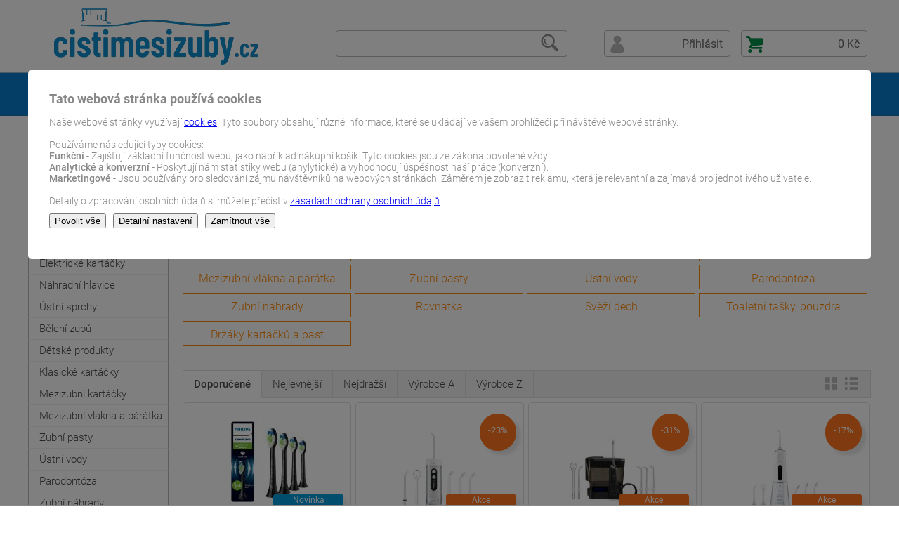

--- FILE ---
content_type: text/html
request_url: https://www.cistimesizuby.cz/eshop/c/vyrobky_ustni_hygieny_pro_dospele/?page_no=3
body_size: 52802
content:
<!DOCTYPE HTML PUBLIC "-//W3C//DTD HTML 4.01 Transitional//EN">
<HTML>
	 <HEAD>
			<META http-equiv="Content-Type" content="text/html; charset=utf-8">
			<META http-equiv="Content-Language" content="cs">
			<meta name="viewport" content="width=device-width,initial-scale=1">
			<script type="text/javascript" src="/_content/shared/external.js"> </script>
			<TITLE>Výrobky ústní hygieny  | ČistímeSiZuby.cz</TITLE>

			<LINK href="/_content/sablony/web/html_default/global3.css" rel="styleSheet" type="text/css">
			
			<link rel="apple-touch-icon" sizes="180x180" href="/_content/favicon/apple-touch-icon.png">
			<link rel="icon" type="image/png" sizes="96x96" href="/_content/favicon/favicon-96x96.png">
			<link rel="icon" type="image/png" sizes="48x48" href="/_content/favicon/favicon-48x48.png">
			<link rel="icon" type="image/png" sizes="32x32" href="/_content/favicon/favicon-32x32.png">
			<link rel="icon" type="image/png" sizes="16x16" href="/_content/favicon/favicon-16x16.png">
					<LINK href="/_content/sablony/eshop/html_default/eshop11.css" rel="styleSheet" type="text/css">

		<script type="text/javascript" src="/_content/shared/fancybox/jquery-1.4.3.min.js"></script>
		<script type="text/javascript" src="/_content/shared/fancybox/fancybox/jquery.mousewheel-3.0.4.pack.js"></script>

		<script type="text/javascript" src="/_content/shared/fancybox/fancybox/jquery.fancybox-1.3.4.pack.js"></script>
		<link rel="stylesheet" type="text/css" href="/_content/shared/fancybox/fancybox/jquery.fancybox-1.3.4.css" media="screen" >


		<script type="text/javascript">
		  $(document).ready(function () {
			  //			message Box
			  $(".messageBoxClose").click(function (event) {
				  //var BoxId = '#message' + event.target.id;
				  var BoxId = '#' + event.target.id.replace(/^close/g, '');
				  //$("#messageBoxIn").hide();
				  //$("#messageBox").hide();
				  $(BoxId).hide();

			  });


			  //			Eshop images fancybox
			  $("a[rel=galerie_group]").fancybox({
				  'transitionIn': 'none',
				  'transitionOut': 'none',
				  'titlePosition': 'outside',
				  'titleFormat': function (title, currentArray, currentIndex, currentOpts) {
					  return '<' + 'span id="fancybox-title-over">Ilustrativní foto ' + (currentIndex + 1) + ' / ' + currentArray.length + (title.length ? ' &nbsp; ' + title : '') + '</' + 'span>';
				  }
			  });

		  });
		</script>
				<!-- Global site tag (gtag.js) - Google Analytics -->
		<script type="text/javascript" src="https://www.googletagmanager.com/gtag/js?id=G-M3M9E7JE0E" async defer="defer"></script>
		<script>
		window.dataLayer = window.dataLayer || [];
		function gtag() {
			dataLayer.push(arguments);
		}
		gtag('js', new Date());

		//Global site tag (gtag.js) - Google Ads: 618439023
		gtag('config', 'AW-618439023');
		
		//GA4  - doplneno 2022-05-01 viz pozadavek p. Ra
		gtag('config', 'G-M3M9E7JE0E');
		

// Nove hodnoty 2024/03
gtag('consent', 'default', {
  'ad_storage': 'denied',
  'ad_user_data': 'denied',
  'ad_personalization': 'denied',
  'analytics_storage': 'denied'
});

		
			//Fragment udalosti
			gtag('event', 'view_item_list', {'send_to': 'AW-618439023','ecomm_pagetype': 'category','ecomm_category': 'Zdraví a krása > Osobní péče > Péče o ústní dutinu'});
	</script>
<!-- Hotjar Tracking Code for https://www.cistimesizuby.cz -->
<script>
    (function(h,o,t,j,a,r){
        h.hj=h.hj||function(){(h.hj.q=h.hj.q||[]).push(arguments)};
        h._hjSettings={hjid:2919304,hjsv:6};
        a=o.getElementsByTagName('head')[0];
        r=o.createElement('script');r.async=1;
        r.src=t+h._hjSettings.hjid+j+h._hjSettings.hjsv;
        a.appendChild(r);
    })(window,document,'https://static.hotjar.com/c/hotjar-','.js?sv=');
</script>	
		<!-- Facebook Pixel Code 2021/11/12, edited 2023/02/07 -->
		<script type="text/javascript">
			!function(f,b,e,v,n,t,s)
			{if(f.fbq)return;n=f.fbq=function(){n.callMethod?
			n.callMethod.apply(n,arguments):n.queue.push(arguments)};
			if(!f._fbq)f._fbq=n;n.push=n;n.loaded=!0;n.version='2.0';
			n.queue=[];t=b.createElement(e);t.async=!0;
			t.src=v;s=b.getElementsByTagName(e)[0];
			s.parentNode.insertBefore(t,s)}(window, document,'script',
			'https://connect.facebook.net/en_US/fbevents.js');
			fbq('init', '622938645407204');
			fbq('track', 'PageView');
		</script>
		<noscript><img height="1" width="1" style="display:none"src="https://www.facebook.com/tr?id=622938645407204&ev=PageView&noscript=1"/></noscript>
		<!-- End Facebook Pixel Code -->
					<SCRIPT type="text/javascript">
				function showHideMenu(elId) {
				var x = document.getElementById(elId);
				if (x.style.display === "block") {
				  x.style.display = "none";
				} else {
				  x.style.display = "block";
				}
			  }
			</SCRIPT>
			<style type="text/css">
		.cookielawBox	{ width: 100%; border-bottom: 1px solid #888888; background-color: rgba(0,0,0,0.5); color: #888888; box-sizing: border-box; z-index: 1000; position: fixed; top: 0;
  left: 0; right: 0; bottom: 0; padding-top: 100px; box-sizing: border-box; overflow-y: scroll; }
		.cookielawBoxInn	{ margin-left: auto; margin-right: auto; padding: 3px; background-color: #ffffff; font-size: 14px; font-weight: 300; padding: 30px; border-radius: 5px; box-sizing: border-box;  }
		.cookieH1		{ font-size: 18px; font-weight: bold; margin-bottom: 15px; }
		.cookielawBox b { font-weight: 500; }
		.quickform, .detailform		{ margin-top: 10px; }
		.quickform input, .detailform input, .checkbox	{ margin-right: 10px; }
		.detailform hr		{ height: 1px; color: #888888; background-color: #888888; border: 0px; }
	</style>
				 </HEAD>
	 <body >

	<div class='cookielawBox'><div class='cookielawBoxInn pageWidth'><div class='cookieH1'>Tato webová stránka používá cookies</div>Naše webové stránky využívají <a href='/eshop/p/cookies/'>cookies</a>. Tyto soubory obsahují různé informace, které se ukládají ve vašem prohlížeči při návštěvě webové stránky.<br><br>Používáme následující typy cookies:<br><b>Funkční</b> - Zajišťují základní funčnost webu, jako například nákupní košík. Tyto cookies jsou ze zákona povolené vždy.<br><b>Analytické a konverzní</b> - Poskytují nám statistiky webu (anylytické) a vyhodnocují úspěšnost naší práce (konverzní).<br><b>Marketingové</b> - Jsou používány pro sledování zájmu návštěvníků na webových stránkách. Záměrem je zobrazit reklamu, která je relevantní a zajímavá pro jednotlivého uživatele.<br><br>Detaily o zpracování osobních údajů si můžete přečíst v <a href='/eshop/p/zasady_ochrany_ou/'>zásadách ochrany osobních údajů</a>.<form action='' method='post' class='quickform'><input type='hidden' name='cookielawaction' value='quick'><input type='submit' name='coolaw_butt_all' value='Povolit vše'><input type='submit' name='butt_sett' value='Detailní nastavení'><input type='submit' name='coolaw_butt_none' value='Zamítnout vše'></form></div></div>			<div class="headWrapper pageWidth">
			<a href="/" class="topLogoLink"><img src="/_content/sablony/web/html_default/images/top_logo.png" alt="ČistímeSiZuby.cz"></a>
			<a href='javascript:void(0);' onclick='showHideMenu("topMnuMobileContent")' class='topButton topMnuMobileIcon'><img src='/_content/sablony/web/html_default/images/menu_green_64.png' alt='menu'></a><div id='topMnuMobileContent'><a href='/onas.php'>O nás</a><a href='/ozubech/'>O zubech</a><a href='/eshop/p/onakupu/'>Vše o nákupu</a><a href='/spolupracujeme.php'>Spolupracujeme</a><a href='/kontakty.php'>Kontakty</a></div>
<div class='topButton kosikTopBox'><a href='/eshop/p/kosik/' class='topButton kosikBox'><img src='/_content/sablony/eshop/html_default/images/cart_green_64.png' alt='Nákupní košík' title='Nákupní košík' class='kosikMnuIco'><span class='topButtonTxt'>0&nbsp;Kč</span></a>
</div>
<div class='topButton mnuUsrBox'><a href='/eshop/p/user_login/' class='topButton'><img src='/_content/sablony/eshop/html_default/images/account_gray_64.png' class='eshopUsrBoxIco' alt=''><span class='topButtonTxt'>Přihlásit</span></a><div class='mnuUsrDropDown'><a href='/eshop/p/user_login/'>Přihlásit</a><a href='/eshop/p/user_registrace/'>Registrace</a><a href='/eshop/p/user_lostpass/'>Zapomenuté heslo</a></div></div>
<form action='/eshop/p/search/' method='get' class='searchGlobalForm'><input type='text' name='searchStr' value='' class='searchGlobalInput'><input type='submit' value=' ' class='searchGlobalSubmit'></form>			</div>
			<div class='topMnuWrapper'><a href='/onas.php'>O nás</a><a href='/ozubech/'>O zubech</a><a href='/eshop/p/onakupu/'>Vše o nákupu</a><a href='/spolupracujeme.php'>Spolupracujeme</a><a href='/kontakty.php'>Kontakty</a></div>
<div class="hmenuWrapper pageWidth"><a class='hMnuItem' href='/'>ČistímeSiZuby.cz</a><a class='hMnuItem' href='/eshop/index.php'>E-shop</a><a class='hMnuItem' href='/eshop/c/vyrobky_ustni_hygieny_pro_dospele/'>Dentální zboží</a></div>			
			<div class="globalWrapper">
				 
				 

				 <div class="middleWrapper">
				 <a href='javascript:void(0);' onclick='showHideMenu("leftMenuBlock")' class='leftWrapperMenu lmPoc20'><span class='leftWrapperMenuIco'><img src='/_content/sablony/web/html_default/images/menu_white_32.png' alt=''></span><span class='leftWrapperMenuNadpis'>E-SHOP</span></a><div class='leftWrapper lmPoc20' id='leftMenuBlock'><a class='leftMnuItem leftMnuNadpis' href='/eshop/'>E-SHOP</a>
<a class='leftMnuItem leftMnuItem1' href='/eshop/c/Do_koupelny/'>Do koupelny</a>
<a class='leftMnuItem leftMnuItem1' href='/eshop/c/vyrobky_ustni_hygieny_pro_dospele/'>Dentální zboží</a>
<a class='leftMnuItem leftMnuItem2' href='/eshop/c/vyrobky_ustni_hygieny_pro_dospele/Zvyhodnena_baleni_dentalniho_zbozi/'>Zvýhodněná balení, sety</a>
<a class='leftMnuItem leftMnuItem2' href='/eshop/c/vyrobky_ustni_hygieny_pro_dospele/Elektricke_kartacky/'>Elektrické kartáčky</a>
<a class='leftMnuItem leftMnuItem2' href='/eshop/c/vyrobky_ustni_hygieny_pro_dospele/Nahradni_hlavice_pro_elektricke_kartacky/'>Náhradní hlavice</a>
<a class='leftMnuItem leftMnuItem2' href='/eshop/c/vyrobky_ustni_hygieny_pro_dospele/ustni_sprychy/'>Ústní sprchy</a>
<a class='leftMnuItem leftMnuItem2' href='/eshop/c/vyrobky_ustni_hygieny_pro_dospele/beleni_zubu/'>Bělení zubů</a>
<a class='leftMnuItem leftMnuItem2' href='/eshop/c/vyrobky_ustni_hygieny_pro_dospele/vyrobky_ustni_hygieny_pro_deti/'>Dětské produkty</a>
<a class='leftMnuItem leftMnuItem2' href='/eshop/c/vyrobky_ustni_hygieny_pro_dospele/zubni_kartacky_pro_dospele/'>Klasické kartáčky</a>
<a class='leftMnuItem leftMnuItem2' href='/eshop/c/vyrobky_ustni_hygieny_pro_dospele/mezizubni_kartacky/'>Mezizubní kartáčky</a>
<a class='leftMnuItem leftMnuItem2' href='/eshop/c/vyrobky_ustni_hygieny_pro_dospele/mezizubni_dentalni_vlakna_nite_paratka/'>Mezizubní vlákna a párátka</a>
<a class='leftMnuItem leftMnuItem2' href='/eshop/c/vyrobky_ustni_hygieny_pro_dospele/zubni_pasty/'>Zubní pasty</a>
<a class='leftMnuItem leftMnuItem2' href='/eshop/c/vyrobky_ustni_hygieny_pro_dospele/ustni_vody_a_spreje/'>Ústní vody</a>
<a class='leftMnuItem leftMnuItem2' href='/eshop/c/vyrobky_ustni_hygieny_pro_dospele/NA_PARADENTOZU/'>Parodontóza</a>
<a class='leftMnuItem leftMnuItem2' href='/eshop/c/vyrobky_ustni_hygieny_pro_dospele/umely_chrup_zubni_nahrady_pece_o_korunky_mustky_implantaty/'>Zubní náhrady</a>
<a class='leftMnuItem leftMnuItem2' href='/eshop/c/vyrobky_ustni_hygieny_pro_dospele/Cisteni_rovnatek/'>Rovnátka</a>
<a class='leftMnuItem leftMnuItem2' href='/eshop/c/vyrobky_ustni_hygieny_pro_dospele/_ZAPACH_Z_UST_INDIKATORY_PLAKU_SKRABKY_NA_JAZYK/'>Svěží dech</a>
<a class='leftMnuItem leftMnuItem2' href='/eshop/c/vyrobky_ustni_hygieny_pro_dospele/Toaletni_tasky_pro_muze_zeny_i_deti/'>Toaletní tašky, pouzdra</a>
<a class='leftMnuItem leftMnuItem2' href='/eshop/c/vyrobky_ustni_hygieny_pro_dospele/Drzaky_kartacku_a_zubnich_past/'>Držáky kartáčků a past</a>
</div>				 <div class='contentWrapper'><h1 class='defaultPageTitle'>Výrobky ústní hygieny </h1><div class='subKatList'><a href='/eshop/c/vyrobky_ustni_hygieny_pro_dospele/Zvyhodnena_baleni_dentalniho_zbozi/'>Zvýhodněná balení, sety</a><a href='/eshop/c/vyrobky_ustni_hygieny_pro_dospele/Elektricke_kartacky/'>Elektrické kartáčky</a><a href='/eshop/c/vyrobky_ustni_hygieny_pro_dospele/Nahradni_hlavice_pro_elektricke_kartacky/'>Náhradní hlavice</a><a href='/eshop/c/vyrobky_ustni_hygieny_pro_dospele/ustni_sprychy/'>Ústní sprchy</a><a href='/eshop/c/vyrobky_ustni_hygieny_pro_dospele/beleni_zubu/'>Bělení zubů</a><a href='/eshop/c/vyrobky_ustni_hygieny_pro_dospele/vyrobky_ustni_hygieny_pro_deti/'>Dětské produkty</a><a href='/eshop/c/vyrobky_ustni_hygieny_pro_dospele/zubni_kartacky_pro_dospele/'>Klasické kartáčky</a><a href='/eshop/c/vyrobky_ustni_hygieny_pro_dospele/mezizubni_kartacky/'>Mezizubní kartáčky</a><a href='/eshop/c/vyrobky_ustni_hygieny_pro_dospele/mezizubni_dentalni_vlakna_nite_paratka/'>Mezizubní vlákna a párátka</a><a href='/eshop/c/vyrobky_ustni_hygieny_pro_dospele/zubni_pasty/'>Zubní pasty</a><a href='/eshop/c/vyrobky_ustni_hygieny_pro_dospele/ustni_vody_a_spreje/'>Ústní vody</a><a href='/eshop/c/vyrobky_ustni_hygieny_pro_dospele/NA_PARADENTOZU/'>Parodontóza</a><a href='/eshop/c/vyrobky_ustni_hygieny_pro_dospele/umely_chrup_zubni_nahrady_pece_o_korunky_mustky_implantaty/'>Zubní náhrady</a><a href='/eshop/c/vyrobky_ustni_hygieny_pro_dospele/Cisteni_rovnatek/'>Rovnátka</a><a href='/eshop/c/vyrobky_ustni_hygieny_pro_dospele/_ZAPACH_Z_UST_INDIKATORY_PLAKU_SKRABKY_NA_JAZYK/'>Svěží dech</a><a href='/eshop/c/vyrobky_ustni_hygieny_pro_dospele/Toaletni_tasky_pro_muze_zeny_i_deti/'>Toaletní tašky, pouzdra</a><a href='/eshop/c/vyrobky_ustni_hygieny_pro_dospele/Drzaky_kartacku_a_zubnich_past/'>Držáky kartáčků a past</a><div class='finisher'></div></div><div class='finisher'></div><div class='strankovaniNav strankovaniTopNav'><span class='strankovaniNavSort'><span class='strankovaniNavSortAct'>Doporučené</span><a href='/eshop/c/vyrobky_ustni_hygieny_pro_dospele/?page_no=3&amp;action=zbozi_list_viewChange&amp;zboziList_sort=cenaasc'>Nejlevnější</a><a href='/eshop/c/vyrobky_ustni_hygieny_pro_dospele/?page_no=3&amp;action=zbozi_list_viewChange&amp;zboziList_sort=cenadesc'>Nejdražší</a><a href='/eshop/c/vyrobky_ustni_hygieny_pro_dospele/?page_no=3&amp;action=zbozi_list_viewChange&amp;zboziList_sort=vyrobceasc'>Výrobce A</a><a href='/eshop/c/vyrobky_ustni_hygieny_pro_dospele/?page_no=3&amp;action=zbozi_list_viewChange&amp;zboziList_sort=vyrobcedesc'>Výrobce Z</a></span><div class='strankovaniTopNavR'><a href='/eshop/c/vyrobky_ustni_hygieny_pro_dospele/?page_no=3&amp;action=zbozi_list_viewChange&amp;zboziList_disType=zbozi_katalog'><img src='/_content/sablony/eshop/html_default/images/view_catalog_24.png' alt='Katalog'></a><a href='/eshop/c/vyrobky_ustni_hygieny_pro_dospele/?page_no=3&amp;action=zbozi_list_viewChange&amp;zboziList_disType=zbozi_seznamImg'><img src='/_content/sablony/eshop/html_default/images/view_list_24.png' alt='Seznam'></a></div><div class='finisher'></div></div>
<div class='katalogBox'>
<div class='katalogItemBox'>
<div class='katalogStitek katalogStitek1 stitekNovinka'>Novinka</div><div class='katalogItemImg'><a href='/eshop/z/Philips_Sonicare_W2_Optimal_White_4ks_HX606488/?catID=36'><img src='/_data/eshopSystem/zboziImages/2371/images/5551021_600600.jpg' border=0 alt=''></a></div><div class='katalogItemNadpis zboziNadpis'><a href='/eshop/z/Philips_Sonicare_W2_Optimal_White_4ks_HX606488/?catID=36'>Philips Sonicare W2 Optimal White 4ks HX6064/88</a>
</div><div class='katalogItemTop'>Leští a hloubkově bělí. Pro dokonalé odstranění povrchových skvrn a bělejší úsměv. Skvělá na udržování zářivých zubů. Recyklovatelný obal, vyrobeno z bioplastu.<br><span class='zboziKod'>Kód: 2371</span>
</div><div class='katalogItemBottom'><div class='katalogItemForm'><div class='zboziCena'>648&nbsp;Kč</div><form action='/eshop/c/vyrobky_ustni_hygieny_pro_dospele/?page_no=3' method='post' class='addToCartForm katalog'><input type='hidden' name='action' value='kosik_updateItems'><input type='hidden' name='zbozi_id' value='2371'><input type='text' name='pocet' value='1' class='addToCartInPoc' size=3><input type='submit' value='Koupit' class='addToCartSubmit'></form><div class='finisher'></div></div></div>
<div class='katalogItemDostupnost zboziDostupnost1'>Skladem</div>
</div>
<div class='katalogItemBox'>
<div class='katalogSlevaAkcni'>-23%</div><div class='katalogStitek katalogStitek1 stitekAkce'>Akce</div><div class='katalogItemImg'><a href='/eshop/z/TrueLife_AquaFloss_Mini_M50/?catID=36'><img src='/_data/eshopSystem/zboziImages/2343/images/mimg_8595724902041.jpg' border=0 alt=''></a></div><div class='katalogItemNadpis zboziNadpis'><a href='/eshop/z/TrueLife_AquaFloss_Mini_M50/?catID=36'>TrueLife AquaFloss Mini M50 ústní sprcha mini</a>
</div><div class='katalogItemTop'>Dobíjecí - až 12 dní, 3 režimy, 4 intenzity, 180ml nádržka, 6 trysek, pouzdro, technologie StreamTrue® a PulseTrue®, paměť, časovač, displej, Bubble Spraying tryska, otočná hlavice o 360°<br><span class='zboziKod'>Kód: 2343</span>
</div><div class='katalogItemBottom'><div class='katalogItemForm'><div class='zboziCena'>699&nbsp;Kč<span class='katalogItemZboziCenaOld'><strike>899&nbsp;Kč</strike></span></div><form action='/eshop/c/vyrobky_ustni_hygieny_pro_dospele/?page_no=3' method='post' class='addToCartForm katalog'><input type='hidden' name='action' value='kosik_updateItems'><input type='hidden' name='zbozi_id' value='2343'><input type='text' name='pocet' value='1' class='addToCartInPoc' size=3><input type='submit' value='Koupit' class='addToCartSubmit'></form><div class='finisher'></div></div></div>
<div class='katalogItemDostupnost zboziDostupnost1'>Skladem</div>
</div>
<div class='katalogItemBox'>
<div class='katalogSlevaAkcni'>-31%</div><div class='katalogStitek katalogStitek1 stitekAkce'>Akce</div><div class='katalogItemImg'><a href='/eshop/z/TrueLife_AquaFloss_Station_F300_Black/?catID=36'><img src='/_data/eshopSystem/zboziImages/2342/images/mimg_8595724902133.jpg' border=0 alt=''></a></div><div class='katalogItemNadpis zboziNadpis'><a href='/eshop/z/TrueLife_AquaFloss_Station_F300_Black/?catID=36'>TrueLife AquaFloss Station F300 Black domácí ústní sprcha</a>
</div><div class='katalogItemTop'>Dobíjecí s 20 denní výdrží baterie, 3 režimy, 10 intenzit tlaku, nádržka 600 ml, 6 trysek v balení, snadné skládání, technologie StreamTrue®, technologie PulseTrue®, displej, paměť, časovač , 360° otočná hlava<br><span class='zboziKod'>Kód: 2342</span>
</div><div class='katalogItemBottom'><div class='katalogItemForm'><div class='zboziCena'>899&nbsp;Kč<span class='katalogItemZboziCenaOld'><strike>1&nbsp;299&nbsp;Kč</strike></span></div><form action='/eshop/c/vyrobky_ustni_hygieny_pro_dospele/?page_no=3' method='post' class='addToCartForm katalog'><input type='hidden' name='action' value='kosik_updateItems'><input type='hidden' name='zbozi_id' value='2342'><input type='text' name='pocet' value='1' class='addToCartInPoc' size=3><input type='submit' value='Koupit' class='addToCartSubmit'></form><div class='finisher'></div></div></div>
<div class='katalogItemDostupnost zboziDostupnost1'>Skladem</div>
</div>
<div class='katalogItemBox'>
<div class='katalogSlevaAkcni'>-17%</div><div class='katalogStitek katalogStitek1 stitekAkce'>Akce</div><div class='katalogItemImg'><a href='/eshop/z/TrueLife_AquaFloss_Compact_L100/?catID=36'><img src='/_data/eshopSystem/zboziImages/2340/images/mimg_TLCFMAFCL10WA.jpg' border=0 alt=''></a></div><div class='katalogItemNadpis zboziNadpis'><a href='/eshop/z/TrueLife_AquaFloss_Compact_L100/?catID=36'>TrueLife AquaFloss Compact L100 ústní sprcha</a>
</div><div class='katalogItemTop'>Pro šetrné čištění mezizubních prostor, 3 režimy, nádržka 300 ml, mimořádně rychlé plnění shora a z boku, dobíjecí – 14 dní na jedno nabití, kompaktní design, displej, paměť, časovač, 6 trysek v balení, krytí IPX7<br><span class='zboziKod'>Kód: 2340</span>
</div><div class='katalogItemBottom'><div class='katalogItemForm'><div class='zboziCena'>999&nbsp;Kč<span class='katalogItemZboziCenaOld'><strike>1&nbsp;199&nbsp;Kč</strike></span></div><div class='finisher'></div></div></div>
<div class='katalogItemDostupnost zboziDostupnost0'>Dočasně nedostupné / na dotaz</div>
</div>
<div class='katalogItemBox'>
<div class='katalogSlevaAkcni'>-29%</div><div class='katalogStitek katalogStitek1 stitekAkce'>Akce</div><div class='katalogItemImg'><a href='/eshop/z/TrueLife_AquaFloss_Compact_C200/?catID=36'><img src='/_data/eshopSystem/zboziImages/2339/images/mimg_TLCFMAFCC20WA.jpg' border=0 alt=''></a></div><div class='katalogItemNadpis zboziNadpis'><a href='/eshop/z/TrueLife_AquaFloss_Compact_C200/?catID=36'>TrueLife AquaFloss Compact C200 ústní sprcha</a>
</div><div class='katalogItemTop'>Šetrné čištění, 5 režimů, nádržka 300 ml, mimořádně rychlé plnění shora a z boku, dobíjecí – 14 dní na jedno nabití, kompaktní design, LCD displej, paměť, časovač, 4 trysky v balení, krytí IPX7<br><span class='zboziKod'>Kód: 2339</span>
</div><div class='katalogItemBottom'><div class='katalogItemForm'><div class='zboziCena'>999&nbsp;Kč<span class='katalogItemZboziCenaOld'><strike>1&nbsp;399&nbsp;Kč</strike></span></div><form action='/eshop/c/vyrobky_ustni_hygieny_pro_dospele/?page_no=3' method='post' class='addToCartForm katalog'><input type='hidden' name='action' value='kosik_updateItems'><input type='hidden' name='zbozi_id' value='2339'><input type='text' name='pocet' value='1' class='addToCartInPoc' size=3><input type='submit' value='Koupit' class='addToCartSubmit'></form><div class='finisher'></div></div></div>
<div class='katalogItemDostupnost zboziDostupnost1'>Skladem</div>
</div>
<div class='katalogItemBox'>
<div class='katalogSlevaAkcni'>-34%</div><div class='katalogStitek katalogStitek1 stitekAkce'>Akce</div><div class='katalogItemImg'><a href='/eshop/z/TrueLife_SonicBrush_Clean30/?catID=36'><img src='/_data/eshopSystem/zboziImages/2307/images/mimg_TLATMC30NNNWA.jpg' border=0 alt=''></a></div><div class='katalogItemNadpis zboziNadpis'><a href='/eshop/z/TrueLife_SonicBrush_Clean30/?catID=36'>TrueLife SonicBrush Clean30 sonický zubní kartáček</a>
</div><div class='katalogItemTop'>Technologie SonicTrue®, 70 000 pohybů/min., 5 režimů – Clean, Shine, Whiten, Massage, Sensitive, 2 hlavice, vodotěsný, 30 dnů na 1 nabití, nabíjení přes USB-C kabel<br><span class='zboziKod'>Kód: 2307</span>
</div><div class='katalogItemBottom'><div class='katalogItemForm'><div class='zboziCena'>599&nbsp;Kč<span class='katalogItemZboziCenaOld'><strike>899&nbsp;Kč</strike></span></div><form action='/eshop/c/vyrobky_ustni_hygieny_pro_dospele/?page_no=3' method='post' class='addToCartForm katalog'><input type='hidden' name='action' value='kosik_updateItems'><input type='hidden' name='zbozi_id' value='2307'><input type='text' name='pocet' value='1' class='addToCartInPoc' size=3><input type='submit' value='Koupit' class='addToCartSubmit'></form><div class='finisher'></div></div></div>
<div class='katalogItemDostupnost zboziDostupnost1'>Skladem</div>
</div>
<div class='katalogItemBox'>
<div class='katalogSlevaAkcni'>-21%</div><div class='katalogStitek katalogStitek1 stitekAkce'>Akce</div><div class='katalogItemImg'><a href='/eshop/z/TrueLife_SonicBrush_Kid_G/?catID=36'><img src='/_data/eshopSystem/zboziImages/2304/images/mimg_TLSBKG.jpg' border=0 alt=''></a></div><div class='katalogItemNadpis zboziNadpis'><a href='/eshop/z/TrueLife_SonicBrush_Kid_G/?catID=36'>TrueLife SonicBrush Kid G dětský sonický zubní kartáček 5-9 let</a>
</div><div class='katalogItemTop'>Sonický zubní kartáček pro děti od 5-9 let, výukové video, 3 hlavice, časovač, měkké štětiny, 30 samolepek zvířátek, LED podsvícení, provoz na baterii, kompaktní design, barva: bílá, zelená.<br><span class='zboziKod'>Kód: 2304</span>
</div><div class='katalogItemBottom'><div class='katalogItemForm'><div class='zboziCena'>399&nbsp;Kč<span class='katalogItemZboziCenaOld'><strike>499&nbsp;Kč</strike></span></div><form action='/eshop/c/vyrobky_ustni_hygieny_pro_dospele/?page_no=3' method='post' class='addToCartForm katalog'><input type='hidden' name='action' value='kosik_updateItems'><input type='hidden' name='zbozi_id' value='2304'><input type='text' name='pocet' value='1' class='addToCartInPoc' size=3><input type='submit' value='Koupit' class='addToCartSubmit'></form><div class='finisher'></div></div></div>
<div class='katalogItemDostupnost zboziDostupnost1'>Skladem</div>
</div>
<div class='katalogItemBox'>
<div class='katalogSlevaAkcni'>-21%</div><div class='katalogStitek katalogStitek1 stitekAkce'>Akce</div><div class='katalogItemImg'><a href='/eshop/z/TrueLife_SonicBrush_Junior_J100/?catID=36'><img src='/_data/eshopSystem/zboziImages/2303/images/mimg_TLSBJJ100.jpg' border=0 alt=''></a></div><div class='katalogItemNadpis zboziNadpis'><a href='/eshop/z/TrueLife_SonicBrush_Junior_J100/?catID=36'>TrueLife SonicBrush Junior J100 sonický zubní kartáček pro děti 7-14 let</a>
</div><div class='katalogItemTop'>Pro děti 7-14 let, 56 000 pohybů/min., 3 režimy čištění Slow, Medium, Fast, časovač, výdrž baterie 35 dní, 2 náhradní hlavice, výukové video, 4 barevné polepy, nabíjecí základna, cestovní pouzdro<br><span class='zboziKod'>Kód: 2303</span>
</div><div class='katalogItemBottom'><div class='katalogItemForm'><div class='zboziCena'>799&nbsp;Kč<span class='katalogItemZboziCenaOld'><strike>999&nbsp;Kč</strike></span></div><form action='/eshop/c/vyrobky_ustni_hygieny_pro_dospele/?page_no=3' method='post' class='addToCartForm katalog'><input type='hidden' name='action' value='kosik_updateItems'><input type='hidden' name='zbozi_id' value='2303'><input type='text' name='pocet' value='1' class='addToCartInPoc' size=3><input type='submit' value='Koupit' class='addToCartSubmit'></form><div class='finisher'></div></div></div>
<div class='katalogItemDostupnost zboziDostupnost1'>Skladem</div>
</div>
<div class='katalogItemBox'>
<div class='katalogSlevaAkcni'>-36%</div><div class='katalogStitek katalogStitek1 stitekAkce'>Akce</div><div class='katalogItemImg'><a href='/eshop/z/TrueLife_SonicBrush_Compact_Pink/?catID=36'><img src='/_data/eshopSystem/zboziImages/2302/images/mimg_TLSBCP.jpg' border=0 alt=''></a></div><div class='katalogItemNadpis zboziNadpis'><a href='/eshop/z/TrueLife_SonicBrush_Compact_Pink/?catID=36'>TrueLife SonicBrush Compact Pink sonický zubní kartáček</a>
</div><div class='katalogItemTop'>70 000 pohybů/min., 4 režimy: Clean, Sensitive, Massage, Whiten, časovač, výdrž baterie 30 dní, 3 náhradní hlavice (Standard, Sensitive, Whiten), cestovní pouzdro, nabíjecí základna, kompaktní design<br><span class='zboziKod'>Kód: 2302</span>
</div><div class='katalogItemBottom'><div class='katalogItemForm'><div class='zboziCena'>699&nbsp;Kč<span class='katalogItemZboziCenaOld'><strike>1&nbsp;090&nbsp;Kč</strike></span></div><div class='finisher'></div></div></div>
<div class='katalogItemDostupnost zboziDostupnost0'>Dočasně nedostupné / na dotaz</div>
</div>
<div class='katalogItemBox'>
<div class='katalogSlevaAkcni'>-32%</div><div class='katalogStitek katalogStitek1 stitekAkce'>Akce</div><div class='katalogItemImg'><a href='/eshop/z/TrueLife_SonicBrush_Compact_Duo/?catID=36'><img src='/_data/eshopSystem/zboziImages/2301/images/mimg_TLSBCD.jpg' border=0 alt=''></a></div><div class='katalogItemNadpis zboziNadpis'><a href='/eshop/z/TrueLife_SonicBrush_Compact_Duo/?catID=36'>TrueLife SonicBrush Compact Duo sonický zubní kartáček</a>
</div><div class='katalogItemTop'>70 000 pohybů/min, 4 režimy: Clean, Sensitive, Massage, Whiten, časovač, výdrž baterie 30 dní, 6 náhradních hlavic,  2× cestovní pouzdro, 2× nabíjecí základna, kompaktní design, barva: bílá a černá.<br><span class='zboziKod'>Kód: 2301</span>
</div><div class='katalogItemBottom'><div class='katalogItemForm'><div class='zboziCena'>1&nbsp;299&nbsp;Kč<span class='katalogItemZboziCenaOld'><strike>1&nbsp;899&nbsp;Kč</strike></span></div><form action='/eshop/c/vyrobky_ustni_hygieny_pro_dospele/?page_no=3' method='post' class='addToCartForm katalog'><input type='hidden' name='action' value='kosik_updateItems'><input type='hidden' name='zbozi_id' value='2301'><input type='text' name='pocet' value='1' class='addToCartInPoc' size=3><input type='submit' value='Koupit' class='addToCartSubmit'></form><div class='finisher'></div></div></div>
<div class='katalogItemDostupnost zboziDostupnost1'>Skladem</div>
</div>
<div class='katalogItemBox'>
<div class='katalogSlevaAkcni'>-36%</div><div class='katalogStitek katalogStitek1 stitekAkce'>Akce</div><div class='katalogItemImg'><a href='/eshop/z/TrueLife_SonicBrush_Compact_Black/?catID=36'><img src='/_data/eshopSystem/zboziImages/2300/images/mimg_TLSBCB.jpg' border=0 alt=''></a></div><div class='katalogItemNadpis zboziNadpis'><a href='/eshop/z/TrueLife_SonicBrush_Compact_Black/?catID=36'>TrueLife SonicBrush Compact Black sonický zubní kartáček</a>
</div><div class='katalogItemTop'>70 000 pohybů/min., 4 režimy: Clean, Sensitive, Massage, Whiten, časovač, výdrž baterie 30 dní, 3 náhradní hlavice (Standard, Sensitive, Whiten), cestovní pouzdro, nabíjecí základna, kompaktní design<br><span class='zboziKod'>Kód: 2300</span>
</div><div class='katalogItemBottom'><div class='katalogItemForm'><div class='zboziCena'>699&nbsp;Kč<span class='katalogItemZboziCenaOld'><strike>1&nbsp;090&nbsp;Kč</strike></span></div><div class='finisher'></div></div></div>
<div class='katalogItemDostupnost zboziDostupnost0'>Dočasně nedostupné / na dotaz</div>
</div>
<div class='katalogItemBox'>
<div class='katalogSlevaAkcni'>-31%</div><div class='katalogStitek katalogStitek1 stitekAkce'>Akce</div><div class='katalogItemImg'><a href='/eshop/z/TrueLife_SonicBrush_Compact/?catID=36'><img src='/_data/eshopSystem/zboziImages/2299/images/mimg_TLSBCOMPACT.jpg' border=0 alt=''></a></div><div class='katalogItemNadpis zboziNadpis'><a href='/eshop/z/TrueLife_SonicBrush_Compact/?catID=36'>TrueLife SonicBrush Compact sonický zubní kartáček</a>
</div><div class='katalogItemTop'>70 000 pohybů/min., 4 režimy: Clean, Sensitive, Massage, Whiten, časovač, výdrž baterie 30 dní, 3 náhradní hlavice (Standard, Sensitive, Whiten), cestovní pouzdro, nabíjecí základna, kompaktní design<br><span class='zboziKod'>Kód: 2299</span>
</div><div class='katalogItemBottom'><div class='katalogItemForm'><div class='zboziCena'>699&nbsp;Kč<span class='katalogItemZboziCenaOld'><strike>999&nbsp;Kč</strike></span></div><form action='/eshop/c/vyrobky_ustni_hygieny_pro_dospele/?page_no=3' method='post' class='addToCartForm katalog'><input type='hidden' name='action' value='kosik_updateItems'><input type='hidden' name='zbozi_id' value='2299'><input type='text' name='pocet' value='1' class='addToCartInPoc' size=3><input type='submit' value='Koupit' class='addToCartSubmit'></form><div class='finisher'></div></div></div>
<div class='katalogItemDostupnost zboziDostupnost1'>2 - 3 dny</div>
</div>
<div class='katalogItemBox'>
<div class='katalogStitek katalogStitek1 stitekNovinka'>Novinka</div><div class='katalogItemImg'><a href='/eshop/z/Philips_Sonicare_8ks_W2_Optimal_White_HX606887/?catID=36'><img src='/_data/eshopSystem/zboziImages/2257/images/8745872001_600600_2.jpg' border=0 alt=''></a></div><div class='katalogItemNadpis zboziNadpis'><a href='/eshop/z/Philips_Sonicare_8ks_W2_Optimal_White_HX606887/?catID=36'>Philips Sonicare  W2 Optimal White 8ks HX6068/87</a>
</div><div class='katalogItemTop'><span>Leští a hloubkově bělí. Pro dokonalé odstranění povrchových skvrn a bělejší úsměv. Skvělá na udržování zářivých zubů. </span><span>Recyklovatelný obal, vyrobeno z bioplastu.</span><br><span class='zboziKod'>Kód: 2257</span>
</div><div class='katalogItemBottom'><div class='katalogItemForm'><div class='zboziCena'>969&nbsp;Kč</div><form action='/eshop/c/vyrobky_ustni_hygieny_pro_dospele/?page_no=3' method='post' class='addToCartForm katalog'><input type='hidden' name='action' value='kosik_updateItems'><input type='hidden' name='zbozi_id' value='2257'><input type='text' name='pocet' value='1' class='addToCartInPoc' size=3><input type='submit' value='Koupit' class='addToCartSubmit'></form><div class='finisher'></div></div></div>
<div class='katalogItemDostupnost zboziDostupnost1'>Skladem</div>
</div>
<div class='katalogItemBox'>
<div class='katalogStitek katalogStitek1 stitekNovinka'>Novinka</div><div class='katalogItemImg'><a href='/eshop/z/Philips_Sonicare_G3_Premium_Gum_Care_HX905288_2_ks_cerne/?catID=36'><img src='/_data/eshopSystem/zboziImages/2248/images/3210212300-600600.jpg' border=0 alt=''></a></div><div class='katalogItemNadpis zboziNadpis'><a href='/eshop/z/Philips_Sonicare_G3_Premium_Gum_Care_HX905288_2_ks_cerne/?catID=36'>Philips Sonicare G3 Premium Gum Care HX9052/88 2 ks černé</a>
</div><div class='katalogItemTop'>Zaměřeno na dásně a jemné hloubkové čištění. Vhodné při zánětu dásní, citlivosti zubních krčků, parodontóze. 2x větší kontakt s povrchem. Recyklovatelný obal, vyrobeno z bioplastu<br><span class='zboziKod'>Kód: 2248</span>
</div><div class='katalogItemBottom'><div class='katalogItemForm'><div class='zboziCena'>499&nbsp;Kč</div><form action='/eshop/c/vyrobky_ustni_hygieny_pro_dospele/?page_no=3' method='post' class='addToCartForm katalog'><input type='hidden' name='action' value='kosik_updateItems'><input type='hidden' name='zbozi_id' value='2248'><input type='text' name='pocet' value='1' class='addToCartInPoc' size=3><input type='submit' value='Koupit' class='addToCartSubmit'></form><div class='finisher'></div></div></div>
<div class='katalogItemDostupnost zboziDostupnost1'>Skladem</div>
</div>
<div class='katalogItemBox'>
<div class='katalogStitek katalogStitek1 stitekNovinka'>Novinka</div><div class='katalogItemImg'><a href='/eshop/z/Philips_Sonicare_G3_Premium_Gum_Care_HX905287_2_ks/?catID=36'><img src='/_data/eshopSystem/zboziImages/2247/images/25852023_600600.jpg' border=0 alt=''></a></div><div class='katalogItemNadpis zboziNadpis'><a href='/eshop/z/Philips_Sonicare_G3_Premium_Gum_Care_HX905287_2_ks/?catID=36'>Philips Sonicare G3 Premium Gum Care 2ks HX9052/87 </a>
</div><div class='katalogItemTop'>Zaměřeno na dásně a jemné hloubkové čištění. Vhodné při zánětu dásní, citlivosti zubních krčků, parodontóze. 2x větší kontakt s povrchem. Recyklovatelný obal, vyrobeno z bioplastu<br><span class='zboziKod'>Kód: 2247</span>
</div><div class='katalogItemBottom'><div class='katalogItemForm'><div class='zboziCena'>499&nbsp;Kč</div><form action='/eshop/c/vyrobky_ustni_hygieny_pro_dospele/?page_no=3' method='post' class='addToCartForm katalog'><input type='hidden' name='action' value='kosik_updateItems'><input type='hidden' name='zbozi_id' value='2247'><input type='text' name='pocet' value='1' class='addToCartInPoc' size=3><input type='submit' value='Koupit' class='addToCartSubmit'></form><div class='finisher'></div></div></div>
<div class='katalogItemDostupnost zboziDostupnost1'>Skladem</div>
</div>
<div class='katalogItemBox'>
<div class='katalogStitek katalogStitek1 stitekNovinka'>Novinka</div><div class='katalogItemImg'><a href='/eshop/z/Philips_Sonicare_6100_HX740602_sonicky_kartacek_/?catID=36'><img src='/_data/eshopSystem/zboziImages/2241/images/11102321000_600600.jpg' border=0 alt=''></a></div><div class='katalogItemNadpis zboziNadpis'><a href='/eshop/z/Philips_Sonicare_6100_HX740602_sonicky_kartacek_/?catID=36'>Philips Sonicare 6100 HX7406/02 sonický kartáček světle modrý</a>
</div><div class='katalogItemTop'>Kartáček nové generace s individuálním nastavením pomocí dvou režimů  ve třech intenzitách, s tlakovým senzorem a časovačem. Pro běžné denní čístění, vodný při citlivosti<br><span class='zboziKod'>Kód: 2241</span>
</div><div class='katalogItemBottom'><div class='katalogItemForm'><div class='zboziCena'>2&nbsp;650&nbsp;Kč</div><form action='/eshop/c/vyrobky_ustni_hygieny_pro_dospele/?page_no=3' method='post' class='addToCartForm katalog'><input type='hidden' name='action' value='kosik_updateItems'><input type='hidden' name='zbozi_id' value='2241'><input type='text' name='pocet' value='1' class='addToCartInPoc' size=3><input type='submit' value='Koupit' class='addToCartSubmit'></form><div class='finisher'></div></div></div>
<div class='katalogItemDostupnost zboziDostupnost1'>Skladem</div>
</div>
<div class='katalogItemBox'>
<div class='katalogItemImg'><a href='/eshop/z/Joseph_Joseph_kompaktni_drzak_na_zubni_kartacek_do_koupelny_-_uslechtila_ocel/?catID=36'><img src='/_data/eshopSystem/zboziImages/2132/images/1234_600600.jpg' border=0 alt=''></a></div><div class='katalogItemNadpis zboziNadpis'><a href='/eshop/z/Joseph_Joseph_kompaktni_drzak_na_zubni_kartacek_do_koupelny_-_uslechtila_ocel/?catID=36'>Joseph Joseph kompaktní držák na zubní kartáček do koupelny - ušlechtilá ocel</a>
</div><div class='katalogItemTop'><p>Samostojný, elegantní, praktický držák do koupelny se 3-mi úložnými místy. Vyroben z ušlechtilé oceli s dlouhou životností. Protiskluzové nohy. Rozebiratelný pro snadné čištění.</p>
<strong> </strong><br><span class='zboziKod'>Kód: 2132</span>
</div><div class='katalogItemBottom'><div class='katalogItemForm'><div class='zboziCena'>679&nbsp;Kč</div><form action='/eshop/c/vyrobky_ustni_hygieny_pro_dospele/?page_no=3' method='post' class='addToCartForm katalog'><input type='hidden' name='action' value='kosik_updateItems'><input type='hidden' name='zbozi_id' value='2132'><input type='text' name='pocet' value='1' class='addToCartInPoc' size=3><input type='submit' value='Koupit' class='addToCartSubmit'></form><div class='finisher'></div></div></div>
<div class='katalogItemDostupnost zboziDostupnost1'>Skladem</div>
</div>
<div class='katalogItemBox'>
<div class='katalogItemImg'><a href='/eshop/z/Curasept_Sonic_sonicky_zubni_kartacek/?catID=36'><img src='/_data/eshopSystem/zboziImages/2124/images/785698547_600600.jpg' border=0 alt=''></a></div><div class='katalogItemNadpis zboziNadpis'><a href='/eshop/z/Curasept_Sonic_sonicky_zubni_kartacek/?catID=36'>Curasept Sonic sonický zubní kartáček</a>
</div><div class='katalogItemTop'>Sonický zubní kartáček pro hloubkové čištění a masáž dásní. 3 režimy, 2 intenzity,časovač, hlavice Soft a Sensitive, cestovní pouzdro, nabíječka výdrž baterie až 180 minut.<br><span class='zboziKod'>Kód: 2124</span>
</div><div class='katalogItemBottom'><div class='katalogItemForm'><div class='zboziCena'>3&nbsp;440&nbsp;Kč</div><form action='/eshop/c/vyrobky_ustni_hygieny_pro_dospele/?page_no=3' method='post' class='addToCartForm katalog'><input type='hidden' name='action' value='kosik_updateItems'><input type='hidden' name='zbozi_id' value='2124'><input type='text' name='pocet' value='1' class='addToCartInPoc' size=3><input type='submit' value='Koupit' class='addToCartSubmit'></form><div class='finisher'></div></div></div>
<div class='katalogItemDostupnost zboziDostupnost1'>Skladem</div>
</div>
<div class='katalogItemBox'>
<div class='katalogItemImg'><a href='/eshop/z/Sungo_Yoassi_drzak_na_elektricky_zubni_kartacek_1_ks_-_zlaty/?catID=36'><img src='/_data/eshopSystem/zboziImages/2098/images/454212_6006005.jpg' border=0 alt=''></a></div><div class='katalogItemNadpis zboziNadpis'><a href='/eshop/z/Sungo_Yoassi_drzak_na_elektricky_zubni_kartacek_1_ks_-_zlaty/?catID=36'>Sungo Yoassi držák na elektrický zubní kartáček, či pastu 1 ks - zlatý</a>
</div><div class='katalogItemTop'>Elegantní držák z ušlechtilé oceli pro praktické umístění zubních elektrických kartáčků i dalšího příslušenství na zeď bez vrtání. Snadná instalace samolepící páskou 3M<br><span class='zboziKod'>Kód: 2098</span>
</div><div class='katalogItemBottom'><div class='katalogItemForm'><div class='zboziCena'>279&nbsp;Kč</div><form action='/eshop/c/vyrobky_ustni_hygieny_pro_dospele/?page_no=3' method='post' class='addToCartForm katalog'><input type='hidden' name='action' value='kosik_updateItems'><input type='hidden' name='zbozi_id' value='2098'><input type='text' name='pocet' value='1' class='addToCartInPoc' size=3><input type='submit' value='Koupit' class='addToCartSubmit'></form><div class='finisher'></div></div></div>
<div class='katalogItemDostupnost zboziDostupnost1'>Skladem</div>
</div>
<div class='katalogItemBox'>
<div class='katalogStitek katalogStitek1 stitekNovinka'>Novinka</div><div class='katalogItemImg'><a href='/eshop/z/Philips_Sonicare_W2_Optimal_White_2ks_HX606288_cerne/?catID=36'><img src='/_data/eshopSystem/zboziImages/2375/images/525142a_600600.jpg' border=0 alt=''></a></div><div class='katalogItemNadpis zboziNadpis'><a href='/eshop/z/Philips_Sonicare_W2_Optimal_White_2ks_HX606288_cerne/?catID=36'>Philips Sonicare W2 Optimal White 2ks HX6062/88 černé</a>
</div><div class='katalogItemTop'>Leští a hloubkově bělí. Pro dokonalé odstranění povrchových skvrn a bělejší úsměv. Skvělá na udržování zářivých zubů. Recyklovatelný obal, vyrobeno z bioplastu.<br><span class='zboziKod'>Kód: 2375</span>
</div><div class='katalogItemBottom'><div class='katalogItemForm'><div class='zboziCena'>425&nbsp;Kč</div><form action='/eshop/c/vyrobky_ustni_hygieny_pro_dospele/?page_no=3' method='post' class='addToCartForm katalog'><input type='hidden' name='action' value='kosik_updateItems'><input type='hidden' name='zbozi_id' value='2375'><input type='text' name='pocet' value='1' class='addToCartInPoc' size=3><input type='submit' value='Koupit' class='addToCartSubmit'></form><div class='finisher'></div></div></div>
<div class='katalogItemDostupnost zboziDostupnost1'>Skladem</div>
</div>
<div class='katalogItemBox'>
<div class='katalogStitek katalogStitek1 stitekNovinka'>Novinka</div><div class='katalogItemImg'><a href='/eshop/z/Philips_Sonicare_W2_Optimal_White_2ks_HX606287/?catID=36'><img src='/_data/eshopSystem/zboziImages/2374/images/2000232a_600600.jpg' border=0 alt=''></a></div><div class='katalogItemNadpis zboziNadpis'><a href='/eshop/z/Philips_Sonicare_W2_Optimal_White_2ks_HX606287/?catID=36'>Philips Sonicare W2 Optimal White 2ks HX6062/87</a>
</div><div class='katalogItemTop'>Leští a hloubkově bělí. Pro dokonalé odstranění povrchových skvrn a bělejší úsměv. Skvělá na udržování zářivých zubů. Recyklovatelný obal, vyrobeno z bioplastu.<br><span class='zboziKod'>Kód: 2374</span>
</div><div class='katalogItemBottom'><div class='katalogItemForm'><div class='zboziCena'>425&nbsp;Kč</div><form action='/eshop/c/vyrobky_ustni_hygieny_pro_dospele/?page_no=3' method='post' class='addToCartForm katalog'><input type='hidden' name='action' value='kosik_updateItems'><input type='hidden' name='zbozi_id' value='2374'><input type='text' name='pocet' value='1' class='addToCartInPoc' size=3><input type='submit' value='Koupit' class='addToCartSubmit'></form><div class='finisher'></div></div></div>
<div class='katalogItemDostupnost zboziDostupnost1'>Skladem</div>
</div>
<div class='katalogItemBox'>
<div class='katalogStitek katalogStitek1 stitekNovinka'>Novinka</div><div class='katalogItemImg'><a href='/eshop/z/Philips_Sonicare_S2_Sensitive_4ks_HX605488_cerne/?catID=36'><img src='/_data/eshopSystem/zboziImages/2373/images/5258a223_600600.jpg' border=0 alt=''></a></div><div class='katalogItemNadpis zboziNadpis'><a href='/eshop/z/Philips_Sonicare_S2_Sensitive_4ks_HX605488_cerne/?catID=36'>Philips Sonicare S2 Sensitive 4ks HX6054/88 černé</a>
</div><div class='katalogItemTop'>Ultra měkká vhodné při citlivosti krčků, zánětu, parodontóze, viklavosti zubů, defektech zubní skloviny, protetických pracech, implantátech. Recyklovatelný obal, vyzrobeno z bioplastu.<br><span class='zboziKod'>Kód: 2373</span>
</div><div class='katalogItemBottom'><div class='katalogItemForm'><div class='zboziCena'>715&nbsp;Kč</div><form action='/eshop/c/vyrobky_ustni_hygieny_pro_dospele/?page_no=3' method='post' class='addToCartForm katalog'><input type='hidden' name='action' value='kosik_updateItems'><input type='hidden' name='zbozi_id' value='2373'><input type='text' name='pocet' value='1' class='addToCartInPoc' size=3><input type='submit' value='Koupit' class='addToCartSubmit'></form><div class='finisher'></div></div></div>
<div class='katalogItemDostupnost zboziDostupnost1'>Skladem</div>
</div>
<div class='katalogItemBox'>
<div class='katalogStitek katalogStitek1 stitekNovinka'>Novinka</div><div class='katalogItemImg'><a href='/eshop/z/Philips_Sonicare_4ks_G3_Premium_Gum_Care_HX905487/?catID=36'><img src='/_data/eshopSystem/zboziImages/2369/images/6660123_600600.jpg' border=0 alt=''></a></div><div class='katalogItemNadpis zboziNadpis'><a href='/eshop/z/Philips_Sonicare_4ks_G3_Premium_Gum_Care_HX905487/?catID=36'>Philips Sonicare 4ks G3 Premium Gum Care HX9054/87</a>
</div><div class='katalogItemTop'>Zaměřeno na dásně a jemné hloubkové čištění. Vhodné při zánětu dásní, citlivosti zubních krčků, parodontóze. 2x větší kontakt s povrchem. Recyklovatelný obal, vyrobeno z bioplastu<br><span class='zboziKod'>Kód: 2369</span>
</div><div class='katalogItemBottom'><div class='katalogItemForm'><div class='zboziCena'>888&nbsp;Kč</div><form action='/eshop/c/vyrobky_ustni_hygieny_pro_dospele/?page_no=3' method='post' class='addToCartForm katalog'><input type='hidden' name='action' value='kosik_updateItems'><input type='hidden' name='zbozi_id' value='2369'><input type='text' name='pocet' value='1' class='addToCartInPoc' size=3><input type='submit' value='Koupit' class='addToCartSubmit'></form><div class='finisher'></div></div></div>
<div class='katalogItemDostupnost zboziDostupnost1'>Skladem</div>
</div>
<div class='katalogItemBox'>
<div class='katalogStitek katalogStitek1 stitekNovinka'>Novinka</div><div class='katalogItemImg'><a href='/eshop/z/Philips_Sonicare_W2_Optimal_White_4ks_Standard_HX606487/?catID=36'><img src='/_data/eshopSystem/zboziImages/2358/images/774845_600600.jpg' border=0 alt=''></a></div><div class='katalogItemNadpis zboziNadpis'><a href='/eshop/z/Philips_Sonicare_W2_Optimal_White_4ks_Standard_HX606487/?catID=36'>Philips Sonicare W2 Optimal White 4ks HX6064/87</a>
</div><div class='katalogItemTop'>Leští a hloubkově bělí. Pro dokonalé odstranění povrchových skvrn a bělejší úsměv. Skvělá na udržování zářivých zubů. Recyklovatelný obal, vyrobeno z bioplastu.<br><span class='zboziKod'>Kód: 2358</span>
</div><div class='katalogItemBottom'><div class='katalogItemForm'><div class='zboziCena'>678&nbsp;Kč</div><form action='/eshop/c/vyrobky_ustni_hygieny_pro_dospele/?page_no=3' method='post' class='addToCartForm katalog'><input type='hidden' name='action' value='kosik_updateItems'><input type='hidden' name='zbozi_id' value='2358'><input type='text' name='pocet' value='1' class='addToCartInPoc' size=3><input type='submit' value='Koupit' class='addToCartSubmit'></form><div class='finisher'></div></div></div>
<div class='katalogItemDostupnost zboziDostupnost1'>Skladem</div>
</div>
<div class='finisher'></div></div>
<div class='strankovaniNav strankovaniBottomNav'>755 položek<form action='' method='post' id='polozekOnPageForm' >Počet položek na stránku: <input type='hidden' name='action' value='zbozi_list_viewChange'><select name='polozekOnPage' id='polozekOnPageSelect'><option>12</option><option selected>24</option><option>36</option><option>48</option><option>60</option></select></form></div>
			<script type="text/javascript">
			  $('#polozekOnPageSelect').change(function () {
				  $('#polozekOnPageForm').submit();
			  });
			</script>
			<div class='strankovani strankovaniBottom'>
<a href='/eshop/c/vyrobky_ustni_hygieny_pro_dospele/?page_no=1' class='strItemHidden'>1</a><a href='#' class='strItemSpacer'>&nbsp;</a><a href='/eshop/c/vyrobky_ustni_hygieny_pro_dospele/?page_no=2'>&lt;</a><a href='/eshop/c/vyrobky_ustni_hygieny_pro_dospele/?page_no=1'>1</a><a href='/eshop/c/vyrobky_ustni_hygieny_pro_dospele/?page_no=2'>2</a><a href='/eshop/c/vyrobky_ustni_hygieny_pro_dospele/?page_no=3' id='strItemAct'>3</a><a href='/eshop/c/vyrobky_ustni_hygieny_pro_dospele/?page_no=4'>4</a><a href='/eshop/c/vyrobky_ustni_hygieny_pro_dospele/?page_no=5'>5</a><a href="/eshop/c/vyrobky_ustni_hygieny_pro_dospele/?page_no=4">&gt;</a><a href='#' class='strItemSpacer'>&nbsp;</a><a href="/eshop/c/vyrobky_ustni_hygieny_pro_dospele/?page_no=32">32</a><div class='finisher'></div></div></div>

				 </div>
				 
			</div>
			<div class="footerWrapper"><div class="footerWrapperContent pageWidth"><div class="footerBox footerContact"><a href='tel:601 002 192'><IMG src='/_content/sablony/web/html_default/images/phone_gray_64.png' alt=''> 601 002 192</a> <a href='mailto:info@cistimesizuby.cz '>info@cistimesizuby.cz </a></div>
<!--<div class="footerBox footerContact footerContactMail"><a href='mailto:info@cistimesizuby.cz '>info@cistimesizuby.cz </a></div>-->

<div class="footerBox"><a href='/ozubech/poradna_ustni_hygieny.php'>Poradna ústní hygieny</a><br>
<a href='/ozubech/'>O zubech</a><br>
<a href='/eshop/'>E-shop</a><br>
</div>

<div class="footerBox"><a href='/eshop/p/onakupu/'>Vše o nákupu</a><br>
<a href='/eshop/p/doprava/'>Doprava</a><br>
<a href='/eshop/p/platba/'>Platba</a><br>
<a href='/eshop/p/obchodniPodminky/'>Obchodní podmínky</a><br>
<a href='/eshop/p/reklamacni_rad/'>Reklamační řád</a><br>
<a href='/eshop/p/zasady_ochrany_ou/'>Zásady ochrany osobních údajů</a><br>

<a href='&amp;show_cookie_settings=1'>Nastavení cookies</a><br>
</div>

<div class="footerBox"><a href='/onas.php'>O nás</a><br>
<a href='/spolupracujeme.php'>Spolupracujeme</a><br>
<a href='/kontakty.php'>Kontakty</a><br><br>
<a href='https://www.facebook.com/cistimesizuby' target="_blank"><div class='socialIco facebookIco'></div></a>&nbsp;&nbsp;&nbsp;
<a href='https://www.instagram.com/cistimesizuby/' target="_blank"><div class='socialIco IGIco'></div></a><br>

</div>



<div class="finisher"><br><br><br></div>

<div class="footerBox footerBox2"><img src="/_content/sablony/web/html_default/images/loga_dopravcu2.png" alt=""></div>
<div class="footerBox footerBox2"><a href="https://www.comgate.cz/cz/platebni-brana" target="_blank" class="footterComgateLogo"><img src="/_data/images/platebni-brana-comgate-paticka-e-shopu_transp2.png" alt="Platební brána ComGate"></a></div>
<div class="finisher"></div><div id="showHeurekaBadgeHere-1"></div><script type="text/javascript">

//<![CDATA[

var _hwq = _hwq || [];

    _hwq.push(['setKey', '34B674B19DB15114198F42FC762B34BE']);_hwq.push(['showWidget', '1', '48231', 'čistímesizuby', 'cistimesizuby-cz']);(function() {

    var ho = document.createElement('script'); ho.type = 'text/javascript'; ho.async = true;

    ho.src = 'https://www.heureka.cz/direct/i/gjs.php?n=wdgt&sak=34B674B19DB15114198F42FC762B34BE';

    var s = document.getElementsByTagName('script')[0]; s.parentNode.insertBefore(ho, s);

})();

//]]>

</script>
<div class="finisher"></div>

	</div></div>
								<script type="text/javascript">
		//<![CDATA[
		var _hwq = _hwq || [];
			_hwq.push(['setKey', '34B674B19DB15114198F42FC762B34BE']);_hwq.push(['setTopPos', '120']);_hwq.push(['showWidget', '21']);(function() {
			var ho = document.createElement('script'); ho.type = 'text/javascript'; ho.async = true;
			ho.src = 'https://cz.im9.cz/direct/i/gjs.php?n=wdgt&sak=34B674B19DB15114198F42FC762B34BE';
			var s = document.getElementsByTagName('script')[0]; s.parentNode.insertBefore(ho, s);
		})();
		//]]>
		</script>
		
		<script type="text/javascript" src="https://c.seznam.cz/js/rc.js"></script>
		<script>
			var retargetingConf = {
				rtgId: 16676, /* identifikátor retargeting */
				consent: 1 /* souhlas od návštěvníka na odeslání retargetingového hitu, povolené hodnoty: 0 (není souhlas) nebo 1 (je souhlas) */
			};
			if (window.rc && window.rc.retargetingHit) {
				window.rc.retargetingHit(retargetingConf);
			}
		</script>
			 </BODY>
</HTML>



--- FILE ---
content_type: text/css
request_url: https://www.cistimesizuby.cz/_content/sablony/eshop/html_default/eshop11.css
body_size: 36898
content:
/*.eshopUsrBox	{ display: block; height: 38px; width: 180px; margin-top: 43px; margin-left: 20px; float: right; background-color: #ffffff; border: 1px solid #e0e0e0; border-radius:3px; padding: 0px 10px 0px 10px; color: #02914f; font-size: 16px; font-weight: 400; text-align: right; }
.eshopUsrBoxIco	{ float: left; margin-top: 2px; margin-right: 20px; }
.eshopUsrBoxIco2{ float: right; margin-top: 16px; margin-left: 6px; }
 

.eshopUsrBox a	{ display: inline-block; padding: 0px; margin-top: 10px; }

.eshopUsrBox a:link, .eshopUsrBox a:visited, .eshopUsrBox a:active
						{ color: #666666; text-decoration: none; }
.eshopUsrBox a:hover	{ color: #02914f; text-decoration: none; }*/

.stdLink a:link, .stdLink a:visited, .stdLink a:active
					{ color: #009ADC; text-decoration: none; }
.stdLink a:hover	{ color: #009ADC; text-decoration: underline; }



.mnuUsrBox		{ display: block; border: 0px; position: relative; }
.mnuUsrBox .topButton	{ float: none; margin: 0px; }
.mnuUsrDropDown	{ display: none; width: 200px; position: absolute; top: 37px; right: 0px; background: #ffffff; box-sizing: border-box; border: 1px solid #b8b8b8; border-radius: 4px; padding: 10px; z-index: 200; }
.mnuUsrBox:hover .mnuUsrDropDown { display: block; font-size: 15px; font-weight: 300; }
.mnuUsrDropDown a { display: block; padding: 6px 0px 6px 5px; border-top: 1px solid #f0f0f0; }
.mnuUsrDropDown a:first-child { border-top: 0px; }

.mnuUsrDropDown a:link, .mnuUsrDropDown a:active, .mnuUsrDropDown a:visited
						{ color: #4d4d4d; background-color: #ffffff; text-decoration: none; }
.mnuUsrDropDown a:hover	{ color: #4d4d4d; background-color: #f0f0f0; text-decoration: none; }
				
.kosikTopBox		{ display: block; border: 0px; position: relative; }
.kosikTopBox .topButton	{ float: none; margin: 0px; }
.kosikTopDropDown	{ display: none; width: 600px; position: absolute; top: 37px; right: 0px; background: #ffffff; box-sizing: border-box; border: 1px solid #b8b8b8; border-radius: 4px; padding: 10px; z-index: 200; }
.kosikTopBox:hover .kosikTopDropDown { display: block; }

.KosikTopLine		{ border-top: 1px solid #f0f0f0; clear: both; padding: 10px 0px 10px 0px; font-size: 15px; font-weight: 300; color: #4d4d4d;  }
.KosikTopLine:first-child	{ border-top: 0px;}
.KosikTopNadpis		{ font-size: 15px; font-weight: 500; display: inline-block; margin-bottom: 10px; }
.KosikTopNadpis:link, .KosikTopNadpis:visited, .KosikTopNadpis:active
							{ color: #4d4d4d; text-decoration: none; }
.KosikTopNadpis:hover		{ color: #009ADC; text-decoration: underline; }

.KosikTopImageBox	{ float: left; }
.KosikTopPocet		{ color: #02914f; display: inline-block; margin-right: 30px; }
.KosikTopCena		{ color: #02914f; float: right; display: inline-block; margin-right: 20px; }

/*-----------*/

.eshopPageH1			{ font-size: 32px; font-weight: 700; color: #FF8700; border-bottom: 1px solid #d0d0d0; padding-bottom: 3px; margin: 5px 0px 20px 0px; }
/*SUB_KAT*/



.subKatList			{ font-size: 16px; font-weight: 300; margin: 0px 0px 30px 0px; clear: both; }
.subKatList a		{ box-sizing: border-box; display: block; width: 200px; height: 35px; float: left; border: 1px solid #ff8700; padding: 9px 0px 0px 0px; margin: 0px 5px 5px 0px; text-align: center; }
.subKatList a:link, .subKatList a:visited, .subKatList a:active
					{ color: #ff8700; text-decoration: none; background: #ffffff; }
.subKatList a:hover	{ color: #ffffff; text-decoration: none; background: #ff8700; }



/*zboziListCatInfo*/
.zboziListCatInfo		{ margin: 0px 0px 30px 0px; font-size: 15px; color: #4d4d4d; border:1px solid #fff; }
.catInfoCont			{ max-height: 70px; overflow: hidden; transition: height 1s; }
.catInfoCont p			{ margin: 0px; padding: 0px; }
#zboziListCatInfoCheck	{ display: none; }
.zboziListCatInfoCheckLabel	{ display: block; text-decoration: underline; color: #009ADC; cursor: pointer; }
.zboziListCatInfoCheckLabel:hover { text-decoration: none; }
#zboziListCatInfoCheck:checked ~ .catInfoCont { max-height: none; height: auto; }
#zboziListCatInfoCheck:checked ~ .zboziListCatInfoCheckLabel { display: none; }

/*search*/
.searchGlobalForm		{ display: block; float: left; text-align: center; padding-top: 43px; margin-left: 160px; }
.searchGlobalInput		{ width: 400px; height: 38px; font-size: 12pt; color: #4d4d4d; border: 1px solid #b8b8b8; border-radius: 4px; padding: 5px 10px 5px 10px; }
.searchGlobalSubmit		{ position: relative; left: -42px; top: -2px; width: 32px; height: 32px; margin-right: 0px; border: 0px; font-size: 10pt; background: url('/_content/sablony/eshop/html_default/images/lupa_32.png') no-repeat 0px 0px; }

.search2Input			{ width: 50%; border: 1px solid #009ADC; margin-right: 3px; background-color: #e0f1f2; padding: 2px 5px 2px 5px; }
.search2Submit			{ }
.search2Form			{ margin-bottom: 20px; }
.search2KatNadpis		{ font-size: 10pt; font-weight: bold; color: #4d4d4d; margin-bottom: 5px; }
.search2KatBox			{ margin-bottom: 20px; }
.search2KatBox	a		{ display: block; float:left; width: 220px; height: 35px; font-size: 10pt; background: url('/_content/sablony/eshop/html_default/images/Places-folder-yellow-icon-16.png') no-repeat 0px 3px; margin: 0px 10px 5px 0px; padding: 2px 2px 2px 22px; }
.search2KatBox	a:link, .search2KatBox	a:visited, .search2KatBox	a:hover
								{ color: #4d4d4d; text-decoration: none; }
.search2KatBox	a:hover	{ color: #009ADC; text-decoration: none; }


/*login*/

.loginFormTable		{ font-size: 10pt; color: #4d4d4d; }
.loginFormTable th	{ font-weight: bold; text-align: left; }
.loginFormInput		{ width:200px; font-size: 10pt; border: 1px solid #d0d0d0; }
.loginFormSubmit		{ width:200px; font-size: 10pt; background-color: #02914f; color: #FFFFFF; border: 1px solid #02914f; font-weight: bold; border-radius: 4px; }



/*strankovani*/

.strankovani		{ font-size: 15px; font-weight: 300; clear: both; }
.strankovaniTop		{ margin: 10px 0px 0px 0px; }
.strankovaniBottom	{ margin: -1px 0px 0px 0px; }
.strankovani a		{ display: block; width: 20px; height: 20px; margin: 0px 3px 0px 0px; padding: 4px 5px 4px 5px; float: left; text-align: center; border: 1px solid #dfdfdf; background: #ffffff; }
.strankovaniTop a	{ border-radius:4px 4px 0px 0px; }
.strankovaniBottom a	{ border-radius:0px 0px 4px 4px; }

#strItemAct		{ background: #f0f0f0; border-top: 1px solid #f0f0f0; font-weight: 500; }
.strItemHidden	{ visibility: hidden; }
.strankovani .strItemSpacer	{ visibility: hidden; width: 5px; }

.strankovani a:link, .strankovani a:visited, .strankovani a:active
						{ color: #4d4d4d; text-decoration: none; background: #ffffff; }
.strankovani a:hover	{ color: #4d4d4d; text-decoration: none; background: #dfdfdf; }


.strankovaniNav		{ background: #f0f0f0; color: #4d4d4d; clear: both; font-size: 15px; font-weight: 300; box-sizing: border-box; border: 1px solid #dfdfdf;  }
.strankovaniTopNav	{ }

.strankovaniTopNavR	{ float: right;  padding: 6px 15px 6px 15px;  }
.strankovaniTopNavR img	{ margin-left: 5px; }
.strankovaniTopNavR a:link, .strankovaniTopNavR a:visited, .strankovaniTopNavR a:active
							{ color: #4d4d4d; text-decoration: none; }
.strankovaniTopNavR a:hover	{ color: #4d4d4d; text-decoration: underline; }

.strankovaniNav form	{ margin: 0px; }

.strankovaniBottomNav	{ padding: 6px 15px 6px 15px; margin-top: 6px; }

#polozekOnPageForm		{ float: right; font-size: 15px; padding: 0px; }
#polozekOnPageSelect	{ font-size: 15px; border: 1px solid #dfdfdf; color: #4d4d4d; }

.strankovaniNavSort a, .strankovaniNavSortAct { display: inline-block; padding: 10px 15px 10px 15px; border-right: 1px solid #dfdfdf; border-bottom: 1px solid #dfdfdf; margin-bottom: -1px;}
.strankovaniNavSort a:link, .strankovaniNavSort a:visited, .strankovaniNavSort a:active
								{ color: #4d4d4d; background-color: #f0f0f0; text-decoration: none; }
.strankovaniNavSort a:hover		{ color: #4d4d4d; background-color: #dfdfdf; text-decoration: none; }
.strankovaniNavSortAct			{ background-color: #ffffff; font-weight: 500; position: relative; z-index: 5; border-bottom: 1px solid #ffffff; }
/*.strankovaniNavSort a { border-bottom: 1px solid #dfdfdf; }*/s

/*ZBOZI*/
.zboziNadpis				{ color: #4d4d4d; font-weight: 500; }
.zboziNadpis a:link, .zboziNadpis a:visited, .zboziNadpis a:active
								{ color: #4d4d4d; text-decoration: none; }
.zboziNadpis a:hover		{ color: #009ADC; text-decoration: underline; }

.zboziKod			{ color: #d0d0d0; }

.kosikZboziDelForm	{ margin: 0px; display: inline; margin-left: 3px; }
.kosikZboziDelButt	{ width: 24px; height: 24px; font-size: 10pt; text-align: center; padding: 2px 2px 2px 18px; border: 1px solid #ff4c34; margin: 0px 0px 0px 5px; font-weight: bold; background: #ffe3d4 url('/_content/sablony/eshop/html_default/images/trash-icon16.png') no-repeat 3px 3px; border-radius:4px 4px 4px 4px; cursor: pointer; }


/*DOSTUPNOST*/
.zboziDostupnost0	{ color: #4d4d4d; }
.zboziDostupnost1	{ color: #02914f; font-weight: bold; }
.zboziDostupnost2	{ color: #02914f; }

/*CENY*/
/*.zboziCena	{ color: #FF8700; font-weight: bold; }*/
.zboziCena	{ color: #4d4d4d; font-weight: bold; }
.zboziCena2	{ color: #4d4d4d; font-weight: normal; }

/*STITKY*/
.stitekMnSlevy		{ color: #ffffff; background-color: #02914f; border-color: #02914f; }
.stitekNovinka		{ color: #ffffff; background-color: #009ADC; border-color: #ffffff; border: 0px; }
.stitekXzdarma		{ color: #ffffff; background-color: #ff3300; border-color: #ff3300; }
.stitekAkce			{ color: #ffffff; background-color: #FF741E; border-color: #FF741E; }
.stitekDarek		{ color: #ffffff; background-color: #ffb700; border-color: #FF741E; }


/* KATALOG */
.katalogBox	{ border: 0px solid #d0d0d0; clear: left; position: relative; }

.souvisejiciKatalogBox	{border-top: 0px solid #d0d0d0; clear: left; position: relative; }


/* KATALOG item */
/*.katalogItemBox	{ width: 260px; height: 450px; float: left; position: relative; border-left: 1px solid #d0d0d0; border-bottom: 1px solid #d0d0d0; background: #ffffff; box-sizing: border-box; }*/
.katalogItemBox	{ width: 260px; height: 470px; float: left; position: relative; border: 1px solid #dfdfdf; border-radius: 5px; margin: 6px 6px 0px 0px; background: #ffffff; box-sizing: border-box; }

/*.katalogItemBox:nth-last-of-type(2) { border-right: 1px solid #d0d0d0; }*/


/*.katalogItemBox:nth-last-of-type(3) { border-right: 1px solid #d0d0d0; }*/


.katalogItemBoxShowNext	{ position: absolute; color: #4d4d4d; width: 250px; height: 180px; text-align: center; right: 0px; bottom: 0px; padding-top: 170px; z-index: 9; }
.katalogItemBoxShowNext	a { display: inline-block; width: 150px; height: 20px; background: #009ADC; color: #fff; }
.katalogItemBoxShowNext	a:link, .katalogItemBoxShowNext	a:visited, .katalogItemBoxShowNext	a:active
											{ color: #fff; text-decoration: none; background: #009ADC; }
.katalogItemBoxShowNext	a:hover	{ color: #fff; text-decoration: none; background: #0E8E16; }


.katalogItemNadpis	{ height: 50px; padding: 10px 20px 5px 20px; }
.katalogItemTop		{ position: relative; box-sizing: border-box; width: 100%; height: 155px; color: #4d4d4d; font-size: 15px; padding: 5px 20px 5px 20px; font-weight: 300;  }
.katalogItemTop	p	{ margin: 0px; display: inline; }
.katalogItemBottom	{ box-sizing: border-box; width: 100%; position: absolute; bottom: 37px; clear: both; background-color: #d3ebdb; padding: 8px 0px 8px 0px; height: 57px; }

.katalogItemImg		{ box-sizing: border-box; width: 100%; height: 160px; text-align: center; vertical-align: middle; margin-top: 25px; }
.katalogItemImg img	{ display: inline; }

.katalogIcoNew		{ float: right; margin-right: 30px; position: relative; top: -20px; }

.katalogSlevaAkcni		{ font-size: 10pt; color: #ffffff; float: right; margin-left: 20px; position: absolute; top: 15px; right: 10px; width: 50px; height: 36px; padding-top: 15px; border-radius: 25px; background-color: #FF741E; border: 1px solid #FF741E; text-align: center; vertical-align: middle; box-shadow: 6px 6px 5px #e6e6e6; z-index: 100; }	


.katalogStitek			{ font-size: 9pt; float: left; position: absolute; right: 10px; width: 100px; border-radius: 3px; padding: 1px 0px 2px 0px; border: 0px solid; box-shadow: 6px 6px 5px #f0f0f0; text-align: center; z-index: 100; }

.katalogStitek.katalogStitek1	{ top: 130px; }
.katalogStitek.katalogStitek2	{ top: 155px; }
.katalogStitek.katalogStitek3	{ top: 180px; }
.katalogStitek.katalogStitek4	{ top: 205px; }
.katalogStitek.katalogStitek5	{ top: 230px; }

.katalogItemTop .zboziKod	{ display: block; position: absolute; bottom: 0px; right: 10px;  }

/*.katalogStitek .stitekMnSlevy		{ top: 105px; }
.katalogStitek .stitekNovinka		{ top: 130px; }
.katalogStitek .stitekXzdarma		{ top: 155px; }*/



.katalogItemBox .zboziNadpis { font-size: 17px; display: block; margin: 0px 0px 10px 0px; font-weight: 500; }

.katalogItemDostupnost	{ width: 100%; text-align: center; font-size: 9pt; clear: both; box-sizing: border-box; position: absolute; bottom: 12px; }

.katalogItemForm		{ width: 210px; text-align: right; padding: 5px 0px 0px 0px; margin-left: auto; margin-right: auto; }
.katalogItemForm .zboziCena		{ font-size: 16px; float: left; text-align: left; padding-top: 4px; }
.katalogItemForm .zboziCena2	{ font-size: 8pt; margin: 3px 0px 0px 0px; padding: 0px; }


.katalogItemZboziCenaOld		{ display: block; clear: left; font-size: 11px; font-weight: 300; color: #e67637; }


/*ADD to cart FORM*/
.addToCartForm		{ display: inline-block; position: relative; border: 0px solid #ff0000; margin: 0px; height: 32px; }
.addToCartInPoc		{ width: 30px; height: 26px; font-size: 10pt; float: left; text-align: center; padding: 2px 2px 2px 2px; color: #4d4d4d; border: 1px solid #d0d0d0; margin: 0px 5px 0px 0px; border-radius:3px; box-sizing: border-box; }
.addToCartSubmit	{ width: 80px; height: 26px; font-size: 10pt; float: left; text-align: center; padding: 2px 2px 2px 2px; color: #ffffff; background-color: #e67637; border: 1px solid #e67637; margin: 0px; font-weight: bold; border-radius:3px; cursor: pointer; box-sizing: border-box;  }
.addToCartSubmitIco	{ position: absolute; top: -5px; left: 24px; z-index: 20; width: 36px; height: 36px; border: 0px; background-color: transparent; background-image: url('/_content/sablony/eshop/html_default/images/kosik_green-icon64.png'); background-size: cover; background-repeat: no-repeat; cursor: pointer; }

.ATC_detail	{ float: right; }

/*Souvisejici*/
.souvisejiciKatalogBox .katalogItemTop { display: none; }
.souvisejiciKatalogBox .katalogItemForm { width: 100%; box-sizing: border-box; }
.souvisejiciKatalogBox .katalogItemBox { width: 200px; height: 440px; }
.souvisejiciKatalogBox .katalogItemBottom	{ height: 100px; }
.souvisejiciKatalogBox .zboziCena		{ clear: both; float: none; width: 120px; display: block; margin-left: auto; margin-right: auto; margin-bottom: 5px; text-align: center; }
.souvisejiciKatalogBox .addToCartForm { clear: both; display: block; width: 120px; margin-left: auto; margin-right: auto;}


.souvisejiciListBox		{ display: inline-block; margin: 0px 20px 20px 0px; }
.souvisejiciHead		{ display: block; font-size: 15px; font-weight: bold; color: #4d4d4d; border-bottom: 1px solid #dfdfdf; padding-bottom: 2px; }



/*SEZNAM IMG*/

.sezImgZboItem		{ font-size: 10pt; color: #4d4d4d; border-bottom: 1px solid #d0d0d0; clear: left; padding: 12px 10px 8px 0px; }

.sezImgZboTxtBox			{ width: 535px;float: left; }
.sezImgZboImageBox			{ width: 60px; height: 40px; padding: 0px; margin: 0px; float: left; text-align: center; }
.sezImgZboImageBox img		{ display: inline; max-width: 40px; max-height: 40px; }



.sezImgZboWrap2			{ float: right; }
.sezImgZboCenaBox				{ width: 140px; float: right; text-align: left; }
.sezImgZboCenaBoxKosik		{ width: 130px; float: right; text-align: right; padding-top: 4px; }
.sezImgZboAddFormBox			{ width: 140px; float: right; text-align: center; margin-left: 10px; }
.sezImgZboCenaCelkemBox		{ width: 130px; float: right; text-align: right; }



.sezImgZboItem .zboziNadpis	{ font-size: 10pt; font-weight: 500; }
.sezZboDostupnost					{ font-size: 9pt; clear: right; margin: 2px 0px 0px 0px; }
.sezImgZboStitek					{ font-size: 8pt; float: left; width: 100px; border-radius: 3px; padding: 1px 0px 2px 0px; border: 1px solid; text-align: center; margin: 3px 0px 0px 10px; }
.sezImgZboDarekKs					{ font-weight: bold; color: #02914f; }
.zboziListItemRemoving			{ color: #aaaaaa; text-decoration: line-through; }
.sezImgZboCenaBoxKosik .zboziCena	{ color: #4d4d4d; }

/* KOSIK OBJEDNAVKA suma cena */

.seznamImg_sumCeny		{ width: 300px; float: right; margin: 15px 15px 0px 0px; }
.seznamImg_sumCeny td	{ font-size: 10pt; color: #4d4d4d; }
.seznamImg_sumCeny col1	{ width: 200px; }
.seznamImg_sumCeny col2	{ width: 100px; }


/*navigace kosik objednavka*/

.navKosikObj	{ margin-bottom: 20px; clear: both; }

.navKosikObj div, .navKosikObj a	{ font-size: 16px; font-weight: 500; float: left; padding: 6px 4px 6px 4px; text-align: center; display: block; box-sizing: border-box; }
.navKoObV	{ width: 160px; color: #666666; border: 1px solid #d0d0d0; border-radius:4px; background-color: #f0f0f0; }
.navKoObA	{ width: 160px; color: #ffffff; border: 1px solid #087dcd; border-radius:4px; background-color: #087dcd; }
.navKoObN	{ width: 160px; color: #b8b8b8; border: 1px solid #d0d0d0; border-radius:4px; background-color: #f0f0f0; }
.navKoObS	{ width: 24px; color: #4d4d4d; border-bottom: 0px solid #d0d0d0; border-top: 1px solid #fff; }
.navKosikObj .finisher	{ float: none; height: 0px; width: 0px; }

.navKoObV:link, .navKoObV:visited, .navKoObV:active
					{ color: #4d4d4d; background-color: #f0f0f0; text-decoration: none; }
.navKoObV:hover		{ color: #ffffff; background-color: #d0d0d0; text-decoration: none; }

.navKoObA:link, .navKoObA:visited, .navKoObA:active
					{ color: #fff; background-color: #087dcd; text-decoration: none; }
.navKoObA:hover		{ color: #fff; background-color: #d0d0d0; text-decoration: none; }






/* registracni form */
.regNadpis { position: relative; font-weight: bold; font-size: 10pt; color: #02914f; background: #f0f0f0 url('/_content/sablony/eshop/html_default/images/arrow_down_double16.png') no-repeat right 3px; padding: 3px; border: 1px solid #d0d0d0; cursor: pointer; }
.regNadpisNote	{ font-weight: normal; font-size: 10pt; position: absolute; top: 3px; right: 30px; color: #666; }
.regData{ font-size: 15px; color: #666; border: 1px solid #d0d0d0; border-top: 0px; padding: 3px 0px 3px 3px; }

.regTab	{ width: 100%; border-spacing: 0px 3px; }
.regTabC1	{ width: 120px; }
.regTabC2	{ }

.regTab td, .regTab input{ font-size: 10pt; color: #666; }
.regTab input, .regTab textarea, .regTab select{ width: 350px; }
.regNote		{ display: inline-block; padding-left: 5px; padding-bottom: 2px; }
.regTab td	{ vertical-align: top; }


/* DOPRAVA PLATBA */
.dopravaPlatbaBox	{ background: #ffffff; border: 1px solid #d0d0d0; padding: 6px; border-radius:4px; float: left; margin-bottom: 20px; box-sizing: border-box; }
#dopravaBox		{ }
#platbaBox		{ }
#balneBox		{ float: right; }
.dopravaPlatbaNadpis	{ font-weight: 500; font-size: 15px; color: #087dcd }
.dopravaPlatbaCena		{ float: right; font-weight: bold; }
.dopravaPlatbaPozn		{ margin-top: 5px; }
.dopravaPlatbaPozn	img	{ max-width: 100%; height: auto; }
.dopravaPlatbaTab		{ font-size: 10pt; width: 100%; }
.dopravaPlatbaTabCol1	{ width: 25px; }
.dopravaPlatbaTab th	{ text-align: left; font-weight: bold; padding: 8px 0px 12px 0px; }
.dopravaPlatbaTab td	{ vertical-align: top; padding: 12px 0px 12px 0px; border-top: 1px solid #e0e0e0; }
.platbaDisabled			{ color: #d0d0d0; }
.dopravaPlatbaSelect	{ width: 100%; }

#balneBox td			{ border-top: 0px; }

/* Objednavka user info */
.objUserInfoTab	{ width: 315px; float: left; margin-bottom: 15px; }
.objUserInfoTabC1	{ width: 70px; }
.objUserInfoTabC2	{ width: 230px; }

.objUserDopravaPlatbaTab	{ width: 300px; float: left; margin-bottom: 25px; }
.objUserDopravaPlatbaTabC1	{ width: 50%; }
.objUserDopravaPlatbaTabC2	{ width: 50%; }
.objUserPlatbaTab	{ width: 300px; }

.objUserDorAddrTab		{ width: 300px; }
.objUserDorAddrTab col1	{ width: 70px; }
.objUserDorAddrTab col2	{ width: 230px; }
.objUserDorAddrTab td	{ vertical-align: top; }

.objOrderNowInfo	{ float: right; text-align: right; }

.objednavkaSentOkDekujeme	{font-size: 12pt; font-weight: bold; color: #02914f; }

/*--*/


.objednavkyNadpis	{ font-size: 10pt; font-weight: bold; margin-bottom: 5px; margin-top: 10px; }
.mojeObjTab	{ }
/*.mojeObjTabC1	{ width: 90px; }
.mojeObjTabC2	{ width: 140px; }
.mojeObjTabC3	{ width: 100px; }
.mojeObjTabC4	{ width: 250px; }*/


.mojeObjTab th	{ text-align: center; font-size: 10pt; background: #d0d0d0; padding: 5px; font-weight: normal; }
.mojeObjTab td	{ vertical-align: top; border-bottom: 1px solid #d0d0d0; font-size: 10pt; padding: 5px 20px 5px 5px; }
.mojeObjTab td input { float: right; }
.mojeObjTabTdRight	{text-align: right; padding-right: 10px; }


.mojeObjTab a:link, .mojeObjTab a:visited, .mojeObjTab a:active
								{ color: #02914f; text-decoration: none; }
.mojeObjTab a:hover		{ color: #4d4d4d; text-decoration: underline; }


/* TrueLife */
.TLcontent th, .TLcontent td	{ text-align: left; }
.TLcontent th	{ padding-right: 20px;}
.TLcontent img	{ max-width: 70%; height: auto; }

/*-----------------------OLD----------------------*/

.ikonka-left				{ float: left; }


.seznam-kosik th			{ background-color: #39b54a; color: #FFFFFF; font-size: 8pt; font-weight: normal; text-align: left; }
.seznam-kosik td			{ background-color: #dcddde; color: #4d4d4d; font-size: 8pt; font-weight: normal; }

.seznam-kosik a:link, .seznam-kosik a:active, .seznam-kosik a:visited
					{ color: #4d4d4d; text-decoration: none; }
.seznam-kosik a:hover			{ color: #FF741E; text-decoration: underline; }

.seznam-kosik form, .seznam-kosik img, .seznam-kosik input	{display: inline; margin: 0px; }
.seznam-kosik td			{vertical-align: middle; }
.kosikSeznamInput			{ color: #0E8E16; font-size: 8pt; width:35px; float: left; }


.image-right				{ float: right; }
.image-right img			{ border: 1px solid #bae4ea; }
.ramecek1				{ border: 1px solid #bbbbbb; background: #CFE5FF; padding: 10px; }

.search-nazev				{ width: 236px; }
.search-vyrobce				{ width: 75px; font-size: 8pt; }


.odeslana-objednavka		{ font-size: 10pt; color:#4d4d4d; font-weight: bold; }

.upozorneniceny			{ color:#ff0000; }























.seznamIcoNew		{ position: absolute; z-index: 100; top: 4px; left: 2px; }








.kosikButtGo		{ display: block; background-color: #02914f; border: 1px solid #02914f; color: #fff; padding: 5px 10px 5px 10px; float: right; font-weight: bold; font-size: 10pt; cursor: pointer; }
.kosikButtGo:link, .kosikButtGo:visited, .kosikButtGo:active
							{ color: #ffffff; text-decoration: none; }
.kosikButtGo:hover	{ color: #ffffff; text-decoration: underline; }


.kosikButtBack		{ display: block; background-color: #f0f0f0; border: 1px solid #d0d0d0; color: #666; padding: 5px 10px 5px 10px; float: left; font-weight: bold; font-size: 10pt; }

.kosikButtBack:link, .kosikButtBack:visited, .kosikButtBack:active
							{ color: #666; text-decoration: none; }
.kosikButtBack:hover	{ color: #666; text-decoration: underline; }


.OrderUserHeadUnsel { background-color: #f0f0f0; color: #4d4d4d; border: 1px solid #d0d0d0; font-weight: bold; }
.OrderUserHeadSel{ background-color: #02914f; color: #FFFFFF; border: 1px solid #02914f; font-weight: bold; }

.OrderUserHead	{ box-sizing:border-box; width: 100%; border-bottom: 5px solid #02914f; text-align: center; }
.OrderUserHead div{ display: inline-block; width: 200px; height: 20px; font-size: 10pt; padding: 3px; text-align: center; vertical-align: middle; cursor: pointer; border-radius:4px 4px 0px 0px; border-bottom: 0px; }
#buttStavajici	{ margin: 0px 50px 0px 0px; }
#buttNew	{ margin: 0px; }



/* DETAIL ZBOZI */

.detPageCont		{ float: left; width: 500px; box-sizing: border-box; }
.detailZboziTab		{ width: 100%; margin-bottom: 40px; margin-top: 10px; }
.detailZboziTabCol1	{ width: 80px; }
.detailZboziTabCol2	{ }

.detailZboziH1		{ display: inline-block; font-size: 20pt; color: #087dcd; margin: 20px 0px 30px 0px; padding: 0px 0px 0px 0px; }

.detailZboziTab th	{ color: #4d4d4d; font-size: 15px; font-weight: bold; text-align: left; }
.detailZboziTab td	{ color: #4d4d4d; font-size: 15px; font-weight: normal; }

.detailZboziTab a:link, .detailZboziTab a:visited, .detailZboziTab a:active
			{ color: #4d4d4d; text-decoration: none; }
.detailZboziTab a:hover	{ color: #009ADC; text-decoration: underline; }

.detailZboziTxt		{ color: #4d4d4d; font-size: 15px; font-weight: normal; margin-top: 20px; }
.detailZboziTxt p, .detailZboziTxt div	{ margin: 0px; }
.detailZboziTxt a:link, .detailZboziTxt a:visited, .detailZboziTxt a:active
								{ color: #009ADC; text-decoration: none; }
.detailZboziTxt a:hover	{ color: #009ADC; text-decoration: underline; }

.detailZboziPopisShort	{ padding-bottom: 10px; color: #4d4d4d; font-size: 15px; font-weight: normal; }

.detailZboziStitek	{ font-size: 9pt; float: left; width: 100px; border-radius: 3px; padding: 1px 0px 2px 0px; margin: 0px 10px 10px 0px; border: 0px solid; box-shadow: 6px 6px 5px #f0f0f0; text-align: center; z-index: 1000; }

.detailZboziForm	{ width: 100%; margin-bottom: 40px; background-color: #d3ebdb; box-sizing: border-box; padding: 15px 15px 15px 15px; }
.detailZboziTlacitka	{ width: 200px; float: right; }
.detailZboziForm	.zboziCena	{ font-size: 14pt; }
.detailZboziForm	.zboziCena2	{ font-size: 15px; }
.detailDostupnost	{ font-size: 12pt; margin: 10px 0px 0px 0px; background-color: #ffffff; padding: 15px 15px 15px 15px; box-sizing: border-box; }

.detailImageMasterBox	{ float: right; margin: 20px 0px 30px 0px; width: 550px; box-sizing: border-box; text-align: center; } 

.detailImageBox		{ width: 100%; text-align: center; min-height: 60px; box-sizing: border-box; }
.detailImageBox	img	{ border: 0px; max-width: 450px; max-height: 300px; }
.souvisejiciHead	{ font-size: 15px; font-weight: bold; color: #4d4d4d; }

.detailAllImageBox	{ clear: both; margin-top: 20px; box-sizing: border-box; width: 100%; }
.detailOneImageBox img	{ display: inline; max-width: 90px; max-height: 60px; }
.detailOneImageBox	{ border: 1px solid #f0f0f0; float: left; width: 90px; height: 60px; padding: 2px; margin-right: 5px; margin-bottom: 10px; display: table-cell; text-align: center; vertical-align: middle; }

.detailXksZdarma	{ background-color: #FF741E; padding: 5px; font-size: 12pt; font-weight: bold; color: #ffffff; border: 1px solid #FF741E; border-radius: 12px; text-align: center; }
.detailXksZdarmaInfo	{ background-color: #d0d0d0; padding: 5px 10px 10px 10px; margin: 0px 15px 10px 15px; font-size: 15px; border: 1px solid #d0d0d0; border-bottom-left-radius: 12px; border-bottom-right-radius: 12px; text-align: center; }

.detailZboziVarianty { color: #4d4d4d; font-size: 15px; margin-bottom: 15px; }
.detailZboziVarianty a { box-sizing: border-box; display: inline-block; min-width: 200px; height: 50px; border: 1px solid #dfdfdf; text-align: center; padding: 7px 5px 0px 5px; margin: 0px 10px 10px 0px; border-radius: 3px; }
	
.detailZboziVarianty a:link, .detailZboziVarianty a:visited, .detailZboziVarianty a:active
								{ color: #4d4d4d; background-color: #ffffff; text-decoration: none; }
.detailZboziVarianty a:hover	{ color: #4d4d4d; background-color: #CFE5FF; text-decoration: none; }


#detailZboziVariantySelected:link, #detailZboziVariantySelected:visited, #detailZboziVariantySelected:active
									{ background-color: #f0f0f0; }
#detailZboziVariantySelected:hover	{ background-color: #CFE5FF; }

.detailZboziVariantyImg	{ max-height: 48px; float: left; position: relative; top: -7px; left: -5px; }
.variantyNadpis		{ display: block; margin-bottom: 3px; font-weight: bold; }
/*-----*/

.katalogItemImg img { max-width: 140px; max-height: 140px; }


/*COMGATE*/
#comgateDiv			{ padding: 4px; border: 1px solid #ffb700; background-color: #ffffff; }

/*ZASILKOVNA*/
#packeta-selector-open	{ display: inline-block; padding: 7px 10px 7px 10px; border: 1px solid #b8b8b8; border-radius: 3px; margin-top: 5px; cursor: pointer; }
#packeta-selector-open:link, #packeta-selector-open:visited, #packeta-selector-open:active
								{ color: #087dcd; background-color: #ffffff; text-decoration: underline; }
#packeta-selector-open:hover	{ color: #087dcd; background-color: #f0f0f0; text-decoration: none; }


/*Kosik*/
.logDeliveryWarningItems	{ font-weight: 400; }
.logDeliveryWarningTxt		{ font-weight: 500; color: #FF741E; }

@media screen and (min-width: 1600px) {
	
	.subKatList a			{ width: calc(20% - 5px); }
	
	.katalogItemBox			{ width: 328px; }
	
	/*.katalogItemBox:nth-child(4n+0)	{ border-right: 0px; }*/
	.katalogItemBox:nth-child(4n+0)	{ margin-right: 0px; }

	.katalogItemNadpis	{ padding: 10px 20px 5px 20px; }
	.katalogItemTop		{ padding: 5px 20px 5px 20px; height: 110px; }
	

	
	
	/*SEARCH*/
	.searchGlobalForm		{ margin-left: 160px; }
	.searchGlobalInput		{ width: 400px; }


	/*navigace kosik objednavka*/
	.navKoObV, .navKoObA, .navKoObN 	{ width: calc((100% - 150px)/4); }
	.navKoObS	{ width: 50px; }

	/* DOPRAVA PLATBA */
	.dopravaPlatbaBox	{ width: calc((100% - 40px)/2); }
	#dopravaBox		{ margin-right: 40px; }
	.dopravaPlatbaTabCol1	{ width: 30px; }

	/* DETAIL ZBOZI */
	.detPageCont		{ width: 550px; }
	.detailImageMasterBox	{ width: 700px; }
	.detailImageBox	img	{ border: 0px; max-width: 450px; max-height: 300px; }

	.katalogItemBoxShowNext	{ display: none; }
 }

@media screen and (min-width: 1280px) and (max-width: 1599px) {
	
	/*SEARCH*/
	.searchGlobalForm	{ margin-left: 100px; }
	.searchGlobalInput	{ width: 330px; }
	
	
	
	.subKatList a			{ width: calc(25% - 5px); }
	.katalogItemBox			{ width: 240px; height: 530px; }
	.katalogItemBox:nth-child(4n+0)	{ margin-right: 0px; }

	.katalogItemNadpis	{ padding: 10px 15px 5px 15px; height: 65px; }
	.katalogItemTop		{ padding: 5px 15px 5px 15px; height: 155px; }
	

	/*navigace kosik objednavka*/
	.navKoObV, .navKoObA, .navKoObN 	{ width: calc((100% - 120px)/4); }
	.navKoObS	{ width: 40px; }

	/* DOPRAVA PLATBA */
	.dopravaPlatbaBox	{ width: calc((100% - 40px)/2); }
	#dopravaBox		{ margin-right: 40px; }
	.dopravaPlatbaTabCol1	{ width: 30px; }

	/* DETAIL ZBOZI */
	.detPageCont		{ width: 505px; }
	.detailImageMasterBox	{ width: 450px; }
	.detailImageBox	img	{ border: 0px; max-width: 450px; max-height: 300px; }

	.katalogItemBoxShowNext	{ display: none; }
 }

@media screen and (min-width: 971px) and (max-width: 1279px) {
	
	/*SEARCH*/
	.searchGlobalForm	{ margin-left: 50px; }
	.searchGlobalInput	{ width: 270px; }
	
	
	
	.subKatList a			{ width: calc(33.33% - 5px); }
	.katalogItemBox			{ width: 249px; height: 510px; }
	.katalogItemBox:nth-child(3n+0)	{ margin-right: 0px; }
	
	.katalogItemNadpis	{ padding: 10px 15px 5px 15px; height: 65px; }
	.katalogItemTop		{ padding: 5px 15px 5px 15px; height: 135px; }
	
	.souvisejiciKatalogBox .katalogItemBox { width: calc(25% - 6px); }
	.souvisejiciKatalogBox .katalogItemBox:nth-child(3n+0) { margin-right: 6px; }
	
	.sezZboAddFormBox	{ width: 120px; }
	.sezImgZboCenaCelkemBox	{ width: 120px; }

	
	/*navigace kosik objednavka*/
	.navKosikObj div, .navKosikObj a	{ font-size: 15px; }
	.navKoObV, .navKoObA, .navKoObN 	{ width: calc((100% - 60px)/4); }
	.navKoObS	{ width: 20px; }
	
	/* DOPRAVA PLATBA */
	.dopravaPlatbaBox	{ width: calc((100% - 40px)/2); }
	#dopravaBox		{ margin-right: 40px; }
	.dopravaPlatbaTabCol1	{ width: 20px; }
	
	/* DETAIL ZBOZI */
	.detPageCont		{ width: 405px; }
	.detailImageMasterBox	{ width: 330px; }
	.detailImageBox	img	{ max-width: 330px; max-height: 300px; }
	
	.sezImgZboTxtBox	{ width: 325px;float: left; }

 }

/*ALL small displays*/
 @media screen and (max-width: 970px){
	
	/*SEARCH*/
	.searchGlobalForm	{ clear: both; width: 100%; height: 38px; box-sizing: border-box; padding: 0px 5px 0px 5px; margin: 10px 0px 10px 0px; position: relative; }
	.searchGlobalInput	{ width: 100%; box-sizing: border-box; float: none; margin: 0px; }
	.searchGlobalSubmit	{ position: absolute; left: auto; right: 10px; top: 2px;  }
	
	.kosikTopBox:hover .kosikTopDropDown { display: none; }
	
	/*navigace kosik objednavka*/
	.navKosikObj div, .navKosikObj a	{ font-size: 15px; }
	.navKoObV, .navKoObA, .navKoObN 	{ width: calc((100% - 60px)/4); }
	.navKoObS	{ width: 20px; }
 }

@media screen and (min-width: 771px) and (max-width: 970px){
	

	
	
	.katalogItemBox	{ width: 32%; height: 510px; }
	.katalogItemBox:nth-child(3n+0)	{ margin-right: 0px; }
	
	.katalogItemNadpis	{ padding: 10px 15px 5px 15px; height: 65px; }
	.katalogItemTop		{ padding: 5px 15px 5px 15px; height: 135px; }

	.souvisejiciKatalogBox .katalogItemBox { width: calc(25% - 6px); }
	.souvisejiciKatalogBox .katalogItemBox:nth-child(3n+0) { margin-right: 6px; }

	
	.subKatList a			{ width: calc(33.33% - 5px); }
	
	/* DOPRAVA PLATBA */
	.dopravaPlatbaBox	{ width: calc((100% - 40px)/2); }
	#dopravaBox		{ margin-right: 40px; }
	.dopravaPlatbaTabCol1	{ width: 20px; }
	
	/* DETAIL ZBOZI */
	.detPageCont		{ width: 50%; }
	.detailImageMasterBox	{ width: 40%; }
	.detailImageBox	img	{ max-width: 300px; max-height: 300px; }
	
 }

@media screen and (min-width: 531px) and (max-width: 770px){
	
	/*navigace kosik objednavka*/
	.navKosikObj div	{ margin-bottom: 5px; }

	
	.katalogItemBox	{ width: 49%; height: 510px; }
	.katalogItemBox:nth-child(2n+0)	{ margin-right: 0px; }
	
	.katalogItemNadpis	{ padding: 10px 15px 5px 15px; height: 65px; }
	.katalogItemTop		{ padding: 5px 15px 5px 15px; height: 135px; }
	
	.souvisejiciKatalogBox .katalogItemBox { width: calc(33.33% - 6px); }
	.souvisejiciKatalogBox .katalogItemBox:nth-child(2n+0) { margin-right: 6px; }
	
	.sezImgZboTxtBox	{ width: auto; float: left; }
	.sezImgZboWrap2		{ margin: 15px 0px 0px 10px; clear: both; float: left; }
	
	.subKatList a			{ width: calc(50% - 5px); }
	
	/*.searchGlobalForm	{ position: absolute; top: 90px; right: 10px; text-align: right; }*/
	/*.searchGlobalForm	{ position: absolute; top: 5px; right: 10px; display: block; text-align: right; }*/
	

	
	/* DOPRAVA PLATBA */
	.dopravaPlatbaBox	{ width: 100%; box-sizing: border-box; }
	#dopravaBox		{ margin-right: 0px; }
	.dopravaPlatbaTabCol1	{ width: 25px; }
	.dopravaPlatbaBox input[type="radio"]	{ width: 18px; height: 18px; }
	
	/* DETAIL ZBOZI */
	.detailImageBox	img	{ max-width: 200px; max-height: 300px; }
	

 }
 
@media screen and (max-width: 530px) {
	 /*navigace kosik objednavka*/
	.navKosikObj div, .navKosikObj a	{ font-size: 13px; }
	.navKoObV, .navKoObA, .navKoObN 	{ width: calc((100% - 30px)/4); }
	.navKoObS	{ width: 10px; }
	
	/* DOPRAVA PLATBA */
	.dopravaPlatbaBox	{ width: 100%; box-sizing: border-box; }
	#dopravaBox		{ margin-right: 0px; }
 }
 
@media screen and (min-width: 360px) and (max-width: 530px){
	
	/*.searchGlobalInput	{ width: 150px; }*/
	.katalogItemBox		{ width: 100%; margin-right: 0px; margin-left: 0px; height: 460px; }
	
	.katalogItemNadpis	{ padding: 10px 15px 5px 15px; }
	.katalogItemTop		{ padding: 5px 15px 5px 15px; height: 100px; }
	
	.souvisejiciKatalogBox .katalogItemBox { width: calc(50% - 6px); margin-right: 6px; }

	
	.sezImgZboWrap2		{ margin-top: 15px; clear: both; float: left; }
	.sezImgZboAddFormBox	{ clear: both; margin: 15px 0px 0px 30px; }
	
	.subKatList a			{ width: 100%; margin-right: 0px; }
	
	/* DETAIL ZBOZI */
	.detPageCont		{ width: 100%; padding: 0px 25px 0px 15px; }
	.detailImageMasterBox	{ width: 100%; padding: 20px 10px 25px 10px; float: left; }
	.detailImageBox	img	{ max-width: 250px; max-height: 200px; }
	
	.OrderUserHead div	{ width: 150px; }
	#buttStavajici		{ margin: 0px 20px 0px 0px; }
	
	.regTab input, .regTab textarea, .regTab select{ width: 100%; }
 }

@media screen and (max-width: 359px){
	
/*	.kosikBox	{ height: 40px; width: 170px; } 
	.kosikMnuTxt	{ font-size: 15px; }*/

	.katalogItemBox		{ width: 100%; margin-right: 0px; margin-left: 0px; height: 480px; }
	.katalogItemNadpis	{ padding: 10px 15px 5px 15px; }
	.katalogItemTop		{ padding: 5px 15px 5px 15px; height: 125px; }
	
	.souvisejiciKatalogBox .katalogItemBox { width: calc(50% - 6px); margin-right: 6px; }
	
	.subKatList a			{ width: 100%; margin-right: 0px; }
	
/*	.searchGlobalForm	{ position: absolute; top: 90px; right: 10px; text-align: right; }
	.searchGlobalInput	{ width: 130px; height: 33px; font-size: 15px; color: #4d4d4d; border: 0px solid #dddddd; margin-right: 5px; border-radius: 5px; padding: 5px 10px 5px 10px; }
	.searchGlobalSubmit	{ height: 33px; border: 0px; font-size: 15px; background-color: #02914f; color: #ffffff; border-radius: 5px; padding: 5px 10px 5px 10px; }*/
	
	
	/*.strankovaniTop a, .strankovaniBottom a	{width: 13px; }*/ 
	#strItemSpacer	{ width: 6px; }
	
	.OrderUserHead div { width: 125px; }
	#buttStavajici	{ margin: 0px 15px 0px 0px; }
	
	.regTab input, .regTab textarea, .regTab select{ width: 100%; }
	
	.objUserDopravaPlatbaTab{ width: 95%; }
	.objUserPlatbaTab	{ width: 95%; }
 }

--- FILE ---
content_type: text/javascript
request_url: https://www.cistimesizuby.cz/_content/shared/external.js
body_size: 343
content:
function externalLinks() {

	if (!document.getElementsByTagName) return;
	var anchors = document.getElementsByTagName("a");
	for (var i=0; i<anchors.length; i++) { 
		var anchor = anchors[i];
		if (anchor.getAttribute("href") && anchor.getAttribute("rel") == "external") anchor.target = "_blank"; 
	}
} 
window.onload = externalLinks;